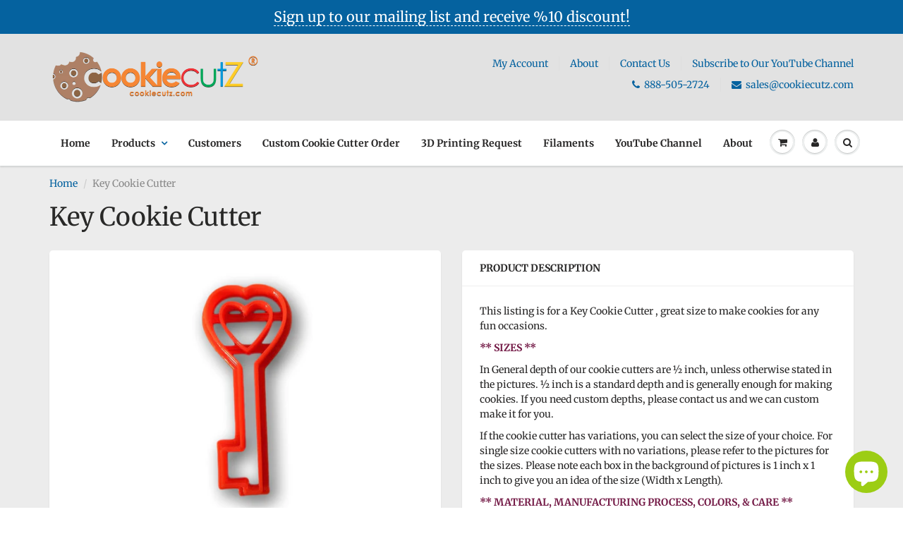

--- FILE ---
content_type: text/html; charset=utf-8
request_url: https://cookiecutz.com/en-ca/products/key-cookie-cutter
body_size: 29600
content:
<!doctype html>
<html lang="en" class="noIE">
  <head>

    <!-- Basic page needs ================================================== -->
    <meta charset="utf-8">
    <meta name="viewport" content="width=device-width, initial-scale=1, maximum-scale=1">

    <!-- Title and description ================================================== -->
    <title>
      Key Cookie Cutter &ndash; Arbi Design - CookieCutz
    </title>

    
    <meta name="description" content="This listing is for a Key Cookie Cutter , great size to make cookies for any fun occasions. ** SIZES ** In General depth of our cookie cutters are ½ inch, unless otherwise stated in the pictures. ½ inch is a standard depth and is generally enough for making cookies. If you need custom depths, please contact us and we c">
    

    <!-- Helpers ================================================== -->
     <meta property="og:url" content="https://cookiecutz.com/en-ca/products/key-cookie-cutter">
 <meta property="og:site_name" content="Arbi Design - CookieCutz">

  <meta property="og:type" content="product">
  <meta property="og:title" content="Key Cookie Cutter">
  
<meta property="og:image" content="http://cookiecutz.com/cdn/shop/products/il_fullxfull_778887555_5tj3_clipped_rev_1_1200x1200.jpeg?v=1563509461"><meta property="og:image" content="http://cookiecutz.com/cdn/shop/products/il_fullxfull.778887553_nec3_1200x1200.jpeg?v=1563509461"><meta property="og:image" content="http://cookiecutz.com/cdn/shop/products/il_fullxfull.778851196_gk02_1200x1200.jpeg?v=1563509461">
<meta property="og:image:secure_url" content="https://cookiecutz.com/cdn/shop/products/il_fullxfull_778887555_5tj3_clipped_rev_1_1200x1200.jpeg?v=1563509461"><meta property="og:image:secure_url" content="https://cookiecutz.com/cdn/shop/products/il_fullxfull.778887553_nec3_1200x1200.jpeg?v=1563509461"><meta property="og:image:secure_url" content="https://cookiecutz.com/cdn/shop/products/il_fullxfull.778851196_gk02_1200x1200.jpeg?v=1563509461">
  <meta property="og:price:amount" content="8.00">
  <meta property="og:price:currency" content="CAD">


	
  		<meta property="og:description" content="This listing is for a Key Cookie Cutter , great size to make cookies for any fun occasions. ** SIZES ** In General depth of our cookie cutters are ½ inch, unless otherwise stated in the pictures. ½ inch is a standard depth and is generally enough for making cookies. If you need custom depths, please contact us and we c">
	

 




  <meta name="twitter:site" content="@CookieCuttz">

<meta name="twitter:card" content="summary">

  <meta name="twitter:title" content="Key Cookie Cutter">
  <meta name="twitter:description" content="This listing is for a Key Cookie Cutter , great size to make cookies for any fun occasions. ** SIZES ** In General depth of our cookie cutters are ½ inch, unless otherwise stated in the pictures. ½ inch is a standard depth and is generally enough for making cookies. If you need custom depths, please contact us and we can custom make it for you. If the cookie cutter has variations, you can select the size of your choice. For single size cookie cutters with no variations, please refer to the pictures for the sizes. Please note each box in the background of pictures is 1 inch x 1 inch to give you an idea of the size (Width x Length). ** MATERIAL, MANUFACTURING PROCESS, COLORS, &amp;amp; CARE ** Cookie Cutters manufactured by CookieCutz are using PLA Plastic. PLA">
  <meta name="twitter:image" content="https://cookiecutz.com/cdn/shop/products/il_fullxfull_778887555_5tj3_clipped_rev_1_800x.jpeg?v=1563509461">
  <meta name="twitter:image:width" content="240">
  <meta name="twitter:image:height" content="240">

    <link rel="canonical" href="https://cookiecutz.com/en-ca/products/key-cookie-cutter">
    <meta name="viewport" content="width=device-width,initial-scale=1">
    <meta name="theme-color" content="#05629f">

    
    <link rel="shortcut icon" href="//cookiecutz.com/cdn/shop/t/18/assets/favicon.png?v=532" type="image/png" />
    
    <link href="//cookiecutz.com/cdn/shop/t/18/assets/apps.css?v=53721321100093528181758762862" rel="stylesheet" type="text/css" media="all" />
    <link href="//cookiecutz.com/cdn/shop/t/18/assets/styles.scss.css?v=48786280928915111961762300530" rel="stylesheet" type="text/css" media="all" />

    <link href="//cookiecutz.com/cdn/shop/t/18/assets/flexslider.css?v=109885752279588899351758762862" rel="stylesheet" type="text/css" media="all" />
    <link href="//cookiecutz.com/cdn/shop/t/18/assets/flexslider-product.css?v=53419622389492392981758762862" rel="stylesheet" type="text/css" media="all" />

    
    
    <!-- Header hook for plugins ================================================== -->
    <script>window.performance && window.performance.mark && window.performance.mark('shopify.content_for_header.start');</script><meta name="google-site-verification" content="jOIvtn9kH6m4WoMqZiibd51HdgsrWgx4kZapXhJTY2Y">
<meta name="facebook-domain-verification" content="mo7d5qf0o3w7gkt7dpgh0ktjh7sp0u">
<meta id="shopify-digital-wallet" name="shopify-digital-wallet" content="/8078257/digital_wallets/dialog">
<meta name="shopify-checkout-api-token" content="caf816bfd66503cea1ad892fdc156add">
<meta id="in-context-paypal-metadata" data-shop-id="8078257" data-venmo-supported="true" data-environment="production" data-locale="en_US" data-paypal-v4="true" data-currency="CAD">
<link rel="alternate" hreflang="x-default" href="https://cookiecutz.com/products/key-cookie-cutter">
<link rel="alternate" hreflang="en" href="https://cookiecutz.com/products/key-cookie-cutter">
<link rel="alternate" hreflang="en-CA" href="https://cookiecutz.com/en-ca/products/key-cookie-cutter">
<link rel="alternate" type="application/json+oembed" href="https://cookiecutz.com/en-ca/products/key-cookie-cutter.oembed">
<script async="async" src="/checkouts/internal/preloads.js?locale=en-CA"></script>
<link rel="preconnect" href="https://shop.app" crossorigin="anonymous">
<script async="async" src="https://shop.app/checkouts/internal/preloads.js?locale=en-CA&shop_id=8078257" crossorigin="anonymous"></script>
<script id="apple-pay-shop-capabilities" type="application/json">{"shopId":8078257,"countryCode":"US","currencyCode":"CAD","merchantCapabilities":["supports3DS"],"merchantId":"gid:\/\/shopify\/Shop\/8078257","merchantName":"Arbi Design - CookieCutz","requiredBillingContactFields":["postalAddress","email"],"requiredShippingContactFields":["postalAddress","email"],"shippingType":"shipping","supportedNetworks":["visa","masterCard","amex","discover","elo","jcb"],"total":{"type":"pending","label":"Arbi Design - CookieCutz","amount":"1.00"},"shopifyPaymentsEnabled":true,"supportsSubscriptions":true}</script>
<script id="shopify-features" type="application/json">{"accessToken":"caf816bfd66503cea1ad892fdc156add","betas":["rich-media-storefront-analytics"],"domain":"cookiecutz.com","predictiveSearch":true,"shopId":8078257,"locale":"en"}</script>
<script>var Shopify = Shopify || {};
Shopify.shop = "arbi-design.myshopify.com";
Shopify.locale = "en";
Shopify.currency = {"active":"CAD","rate":"1.40375515"};
Shopify.country = "CA";
Shopify.theme = {"name":"ShowTime with Installments message","id":120787599443,"schema_name":"ShowTime","schema_version":"6.3.3","theme_store_id":687,"role":"main"};
Shopify.theme.handle = "null";
Shopify.theme.style = {"id":null,"handle":null};
Shopify.cdnHost = "cookiecutz.com/cdn";
Shopify.routes = Shopify.routes || {};
Shopify.routes.root = "/en-ca/";</script>
<script type="module">!function(o){(o.Shopify=o.Shopify||{}).modules=!0}(window);</script>
<script>!function(o){function n(){var o=[];function n(){o.push(Array.prototype.slice.apply(arguments))}return n.q=o,n}var t=o.Shopify=o.Shopify||{};t.loadFeatures=n(),t.autoloadFeatures=n()}(window);</script>
<script>
  window.ShopifyPay = window.ShopifyPay || {};
  window.ShopifyPay.apiHost = "shop.app\/pay";
  window.ShopifyPay.redirectState = null;
</script>
<script id="shop-js-analytics" type="application/json">{"pageType":"product"}</script>
<script defer="defer" async type="module" src="//cookiecutz.com/cdn/shopifycloud/shop-js/modules/v2/client.init-shop-cart-sync_BdyHc3Nr.en.esm.js"></script>
<script defer="defer" async type="module" src="//cookiecutz.com/cdn/shopifycloud/shop-js/modules/v2/chunk.common_Daul8nwZ.esm.js"></script>
<script type="module">
  await import("//cookiecutz.com/cdn/shopifycloud/shop-js/modules/v2/client.init-shop-cart-sync_BdyHc3Nr.en.esm.js");
await import("//cookiecutz.com/cdn/shopifycloud/shop-js/modules/v2/chunk.common_Daul8nwZ.esm.js");

  window.Shopify.SignInWithShop?.initShopCartSync?.({"fedCMEnabled":true,"windoidEnabled":true});

</script>
<script>
  window.Shopify = window.Shopify || {};
  if (!window.Shopify.featureAssets) window.Shopify.featureAssets = {};
  window.Shopify.featureAssets['shop-js'] = {"shop-cart-sync":["modules/v2/client.shop-cart-sync_QYOiDySF.en.esm.js","modules/v2/chunk.common_Daul8nwZ.esm.js"],"init-fed-cm":["modules/v2/client.init-fed-cm_DchLp9rc.en.esm.js","modules/v2/chunk.common_Daul8nwZ.esm.js"],"shop-button":["modules/v2/client.shop-button_OV7bAJc5.en.esm.js","modules/v2/chunk.common_Daul8nwZ.esm.js"],"init-windoid":["modules/v2/client.init-windoid_DwxFKQ8e.en.esm.js","modules/v2/chunk.common_Daul8nwZ.esm.js"],"shop-cash-offers":["modules/v2/client.shop-cash-offers_DWtL6Bq3.en.esm.js","modules/v2/chunk.common_Daul8nwZ.esm.js","modules/v2/chunk.modal_CQq8HTM6.esm.js"],"shop-toast-manager":["modules/v2/client.shop-toast-manager_CX9r1SjA.en.esm.js","modules/v2/chunk.common_Daul8nwZ.esm.js"],"init-shop-email-lookup-coordinator":["modules/v2/client.init-shop-email-lookup-coordinator_UhKnw74l.en.esm.js","modules/v2/chunk.common_Daul8nwZ.esm.js"],"pay-button":["modules/v2/client.pay-button_DzxNnLDY.en.esm.js","modules/v2/chunk.common_Daul8nwZ.esm.js"],"avatar":["modules/v2/client.avatar_BTnouDA3.en.esm.js"],"init-shop-cart-sync":["modules/v2/client.init-shop-cart-sync_BdyHc3Nr.en.esm.js","modules/v2/chunk.common_Daul8nwZ.esm.js"],"shop-login-button":["modules/v2/client.shop-login-button_D8B466_1.en.esm.js","modules/v2/chunk.common_Daul8nwZ.esm.js","modules/v2/chunk.modal_CQq8HTM6.esm.js"],"init-customer-accounts-sign-up":["modules/v2/client.init-customer-accounts-sign-up_C8fpPm4i.en.esm.js","modules/v2/client.shop-login-button_D8B466_1.en.esm.js","modules/v2/chunk.common_Daul8nwZ.esm.js","modules/v2/chunk.modal_CQq8HTM6.esm.js"],"init-shop-for-new-customer-accounts":["modules/v2/client.init-shop-for-new-customer-accounts_CVTO0Ztu.en.esm.js","modules/v2/client.shop-login-button_D8B466_1.en.esm.js","modules/v2/chunk.common_Daul8nwZ.esm.js","modules/v2/chunk.modal_CQq8HTM6.esm.js"],"init-customer-accounts":["modules/v2/client.init-customer-accounts_dRgKMfrE.en.esm.js","modules/v2/client.shop-login-button_D8B466_1.en.esm.js","modules/v2/chunk.common_Daul8nwZ.esm.js","modules/v2/chunk.modal_CQq8HTM6.esm.js"],"shop-follow-button":["modules/v2/client.shop-follow-button_CkZpjEct.en.esm.js","modules/v2/chunk.common_Daul8nwZ.esm.js","modules/v2/chunk.modal_CQq8HTM6.esm.js"],"lead-capture":["modules/v2/client.lead-capture_BntHBhfp.en.esm.js","modules/v2/chunk.common_Daul8nwZ.esm.js","modules/v2/chunk.modal_CQq8HTM6.esm.js"],"checkout-modal":["modules/v2/client.checkout-modal_CfxcYbTm.en.esm.js","modules/v2/chunk.common_Daul8nwZ.esm.js","modules/v2/chunk.modal_CQq8HTM6.esm.js"],"shop-login":["modules/v2/client.shop-login_Da4GZ2H6.en.esm.js","modules/v2/chunk.common_Daul8nwZ.esm.js","modules/v2/chunk.modal_CQq8HTM6.esm.js"],"payment-terms":["modules/v2/client.payment-terms_MV4M3zvL.en.esm.js","modules/v2/chunk.common_Daul8nwZ.esm.js","modules/v2/chunk.modal_CQq8HTM6.esm.js"]};
</script>
<script>(function() {
  var isLoaded = false;
  function asyncLoad() {
    if (isLoaded) return;
    isLoaded = true;
    var urls = ["https:\/\/shopify.covet.pics\/covet-pics-widget-inject.js?shop=arbi-design.myshopify.com","https:\/\/shopify-simplemaps.s3.amazonaws.com\/shared\/load_simplemaps.js?shop=arbi-design.myshopify.com","\/\/cdn.shopify.com\/proxy\/aca9d140504216e8e7f25187d4952c2dce68af8266f10349ed54e4550e03391a\/bingshoppingtool-t2app-prod.trafficmanager.net\/uet\/tracking_script?shop=arbi-design.myshopify.com\u0026sp-cache-control=cHVibGljLCBtYXgtYWdlPTkwMA"];
    for (var i = 0; i < urls.length; i++) {
      var s = document.createElement('script');
      s.type = 'text/javascript';
      s.async = true;
      s.src = urls[i];
      var x = document.getElementsByTagName('script')[0];
      x.parentNode.insertBefore(s, x);
    }
  };
  if(window.attachEvent) {
    window.attachEvent('onload', asyncLoad);
  } else {
    window.addEventListener('load', asyncLoad, false);
  }
})();</script>
<script id="__st">var __st={"a":8078257,"offset":-28800,"reqid":"045471d7-ef76-40ef-af9d-21163b7393c7-1769029592","pageurl":"cookiecutz.com\/en-ca\/products\/key-cookie-cutter","u":"086c6f150c60","p":"product","rtyp":"product","rid":1893861377};</script>
<script>window.ShopifyPaypalV4VisibilityTracking = true;</script>
<script id="captcha-bootstrap">!function(){'use strict';const t='contact',e='account',n='new_comment',o=[[t,t],['blogs',n],['comments',n],[t,'customer']],c=[[e,'customer_login'],[e,'guest_login'],[e,'recover_customer_password'],[e,'create_customer']],r=t=>t.map((([t,e])=>`form[action*='/${t}']:not([data-nocaptcha='true']) input[name='form_type'][value='${e}']`)).join(','),a=t=>()=>t?[...document.querySelectorAll(t)].map((t=>t.form)):[];function s(){const t=[...o],e=r(t);return a(e)}const i='password',u='form_key',d=['recaptcha-v3-token','g-recaptcha-response','h-captcha-response',i],f=()=>{try{return window.sessionStorage}catch{return}},m='__shopify_v',_=t=>t.elements[u];function p(t,e,n=!1){try{const o=window.sessionStorage,c=JSON.parse(o.getItem(e)),{data:r}=function(t){const{data:e,action:n}=t;return t[m]||n?{data:e,action:n}:{data:t,action:n}}(c);for(const[e,n]of Object.entries(r))t.elements[e]&&(t.elements[e].value=n);n&&o.removeItem(e)}catch(o){console.error('form repopulation failed',{error:o})}}const l='form_type',E='cptcha';function T(t){t.dataset[E]=!0}const w=window,h=w.document,L='Shopify',v='ce_forms',y='captcha';let A=!1;((t,e)=>{const n=(g='f06e6c50-85a8-45c8-87d0-21a2b65856fe',I='https://cdn.shopify.com/shopifycloud/storefront-forms-hcaptcha/ce_storefront_forms_captcha_hcaptcha.v1.5.2.iife.js',D={infoText:'Protected by hCaptcha',privacyText:'Privacy',termsText:'Terms'},(t,e,n)=>{const o=w[L][v],c=o.bindForm;if(c)return c(t,g,e,D).then(n);var r;o.q.push([[t,g,e,D],n]),r=I,A||(h.body.append(Object.assign(h.createElement('script'),{id:'captcha-provider',async:!0,src:r})),A=!0)});var g,I,D;w[L]=w[L]||{},w[L][v]=w[L][v]||{},w[L][v].q=[],w[L][y]=w[L][y]||{},w[L][y].protect=function(t,e){n(t,void 0,e),T(t)},Object.freeze(w[L][y]),function(t,e,n,w,h,L){const[v,y,A,g]=function(t,e,n){const i=e?o:[],u=t?c:[],d=[...i,...u],f=r(d),m=r(i),_=r(d.filter((([t,e])=>n.includes(e))));return[a(f),a(m),a(_),s()]}(w,h,L),I=t=>{const e=t.target;return e instanceof HTMLFormElement?e:e&&e.form},D=t=>v().includes(t);t.addEventListener('submit',(t=>{const e=I(t);if(!e)return;const n=D(e)&&!e.dataset.hcaptchaBound&&!e.dataset.recaptchaBound,o=_(e),c=g().includes(e)&&(!o||!o.value);(n||c)&&t.preventDefault(),c&&!n&&(function(t){try{if(!f())return;!function(t){const e=f();if(!e)return;const n=_(t);if(!n)return;const o=n.value;o&&e.removeItem(o)}(t);const e=Array.from(Array(32),(()=>Math.random().toString(36)[2])).join('');!function(t,e){_(t)||t.append(Object.assign(document.createElement('input'),{type:'hidden',name:u})),t.elements[u].value=e}(t,e),function(t,e){const n=f();if(!n)return;const o=[...t.querySelectorAll(`input[type='${i}']`)].map((({name:t})=>t)),c=[...d,...o],r={};for(const[a,s]of new FormData(t).entries())c.includes(a)||(r[a]=s);n.setItem(e,JSON.stringify({[m]:1,action:t.action,data:r}))}(t,e)}catch(e){console.error('failed to persist form',e)}}(e),e.submit())}));const S=(t,e)=>{t&&!t.dataset[E]&&(n(t,e.some((e=>e===t))),T(t))};for(const o of['focusin','change'])t.addEventListener(o,(t=>{const e=I(t);D(e)&&S(e,y())}));const B=e.get('form_key'),M=e.get(l),P=B&&M;t.addEventListener('DOMContentLoaded',(()=>{const t=y();if(P)for(const e of t)e.elements[l].value===M&&p(e,B);[...new Set([...A(),...v().filter((t=>'true'===t.dataset.shopifyCaptcha))])].forEach((e=>S(e,t)))}))}(h,new URLSearchParams(w.location.search),n,t,e,['guest_login'])})(!0,!0)}();</script>
<script integrity="sha256-4kQ18oKyAcykRKYeNunJcIwy7WH5gtpwJnB7kiuLZ1E=" data-source-attribution="shopify.loadfeatures" defer="defer" src="//cookiecutz.com/cdn/shopifycloud/storefront/assets/storefront/load_feature-a0a9edcb.js" crossorigin="anonymous"></script>
<script crossorigin="anonymous" defer="defer" src="//cookiecutz.com/cdn/shopifycloud/storefront/assets/shopify_pay/storefront-65b4c6d7.js?v=20250812"></script>
<script data-source-attribution="shopify.dynamic_checkout.dynamic.init">var Shopify=Shopify||{};Shopify.PaymentButton=Shopify.PaymentButton||{isStorefrontPortableWallets:!0,init:function(){window.Shopify.PaymentButton.init=function(){};var t=document.createElement("script");t.src="https://cookiecutz.com/cdn/shopifycloud/portable-wallets/latest/portable-wallets.en.js",t.type="module",document.head.appendChild(t)}};
</script>
<script data-source-attribution="shopify.dynamic_checkout.buyer_consent">
  function portableWalletsHideBuyerConsent(e){var t=document.getElementById("shopify-buyer-consent"),n=document.getElementById("shopify-subscription-policy-button");t&&n&&(t.classList.add("hidden"),t.setAttribute("aria-hidden","true"),n.removeEventListener("click",e))}function portableWalletsShowBuyerConsent(e){var t=document.getElementById("shopify-buyer-consent"),n=document.getElementById("shopify-subscription-policy-button");t&&n&&(t.classList.remove("hidden"),t.removeAttribute("aria-hidden"),n.addEventListener("click",e))}window.Shopify?.PaymentButton&&(window.Shopify.PaymentButton.hideBuyerConsent=portableWalletsHideBuyerConsent,window.Shopify.PaymentButton.showBuyerConsent=portableWalletsShowBuyerConsent);
</script>
<script>
  function portableWalletsCleanup(e){e&&e.src&&console.error("Failed to load portable wallets script "+e.src);var t=document.querySelectorAll("shopify-accelerated-checkout .shopify-payment-button__skeleton, shopify-accelerated-checkout-cart .wallet-cart-button__skeleton"),e=document.getElementById("shopify-buyer-consent");for(let e=0;e<t.length;e++)t[e].remove();e&&e.remove()}function portableWalletsNotLoadedAsModule(e){e instanceof ErrorEvent&&"string"==typeof e.message&&e.message.includes("import.meta")&&"string"==typeof e.filename&&e.filename.includes("portable-wallets")&&(window.removeEventListener("error",portableWalletsNotLoadedAsModule),window.Shopify.PaymentButton.failedToLoad=e,"loading"===document.readyState?document.addEventListener("DOMContentLoaded",window.Shopify.PaymentButton.init):window.Shopify.PaymentButton.init())}window.addEventListener("error",portableWalletsNotLoadedAsModule);
</script>

<script type="module" src="https://cookiecutz.com/cdn/shopifycloud/portable-wallets/latest/portable-wallets.en.js" onError="portableWalletsCleanup(this)" crossorigin="anonymous"></script>
<script nomodule>
  document.addEventListener("DOMContentLoaded", portableWalletsCleanup);
</script>

<link id="shopify-accelerated-checkout-styles" rel="stylesheet" media="screen" href="https://cookiecutz.com/cdn/shopifycloud/portable-wallets/latest/accelerated-checkout-backwards-compat.css" crossorigin="anonymous">
<style id="shopify-accelerated-checkout-cart">
        #shopify-buyer-consent {
  margin-top: 1em;
  display: inline-block;
  width: 100%;
}

#shopify-buyer-consent.hidden {
  display: none;
}

#shopify-subscription-policy-button {
  background: none;
  border: none;
  padding: 0;
  text-decoration: underline;
  font-size: inherit;
  cursor: pointer;
}

#shopify-subscription-policy-button::before {
  box-shadow: none;
}

      </style>

<script>window.performance && window.performance.mark && window.performance.mark('shopify.content_for_header.end');</script><script id="shop-promise-product" type="application/json">
  {
    "productId": "1893861377",
    "variantId": "5883399809"
  }
</script>
<script id="shop-promise-features" type="application/json">
  {
    "supportedPromiseBrands": ["buy_with_prime"],
    "f_b9ba94d16a7d18ccd91d68be01e37df6": false,
    "f_85e460659f2e1fdd04f763b1587427a4": false
  }
</script>
<script fetchpriority="high" defer="defer" src="https://cookiecutz.com/cdn/shopifycloud/shop-promise-pdp/prod/shop_promise_pdp.js?v=1" data-source-attribution="shopify.shop-promise-pdp" crossorigin="anonymous"></script>
<link rel="preload" href="https://static-na.payments-amazon.com/checkout.js" as="script">


    <!--[if lt IE 9]>
    <script src="//html5shiv.googlecode.com/svn/trunk/html5.js" type="text/javascript"></script>
    <![endif]-->

    

    <script src="//cookiecutz.com/cdn/shop/t/18/assets/jquery.js?v=105778841822381192391637608945" type="text/javascript"></script>
    
    <script src="//cookiecutz.com/cdn/shop/t/18/assets/lazysizes.js?v=68441465964607740661637608947" async="async"></script>
    
    
    <!-- Theme Global App JS ================================================== -->
    <script>
      window.themeInfo = {name: "ShowTime"}
      var app = app || {
        data:{
          template:"product",
          money_format: "${{amount}}"
        }
      }
  
    </script>
    <noscript>
  <style>
    .article_img_block > figure > img:nth-child(2), 
    .catalog_c .collection-box > img:nth-child(2),
    .gallery_container  .box > figure > img:nth-child(2),
    .image_with_text_container .box > figure > img:nth-child(2),
    .collection-list-row .box_1 > a > img:nth-child(2),
    .featured-products .product-image > a > img:nth-child(2){
      display: none !important
    }
  </style>
</noscript>

  <!-- BEGIN app block: shopify://apps/securify/blocks/browser-blocker/e3ed2576-9111-486f-86eb-a36b6bee4e94 -->

<script>
  // Pass shop domain to the React app via global variable
  window.SECURIFY_SHOP_DOMAIN = "cookiecutz.com";
  window.SECURIFY_CUSTOMER_ID = null;
</script>

<script src="https://cdn.shopify.com/extensions/019be0fd-c1c8-70ea-a802-8b383b1fe6d5/securify-71/assets/visitor-blocker-v2.iife.js" async fetchpriority="high"></script>
<!-- END app block --><script src="https://cdn.shopify.com/extensions/e8878072-2f6b-4e89-8082-94b04320908d/inbox-1254/assets/inbox-chat-loader.js" type="text/javascript" defer="defer"></script>
<link href="https://monorail-edge.shopifysvc.com" rel="dns-prefetch">
<script>(function(){if ("sendBeacon" in navigator && "performance" in window) {try {var session_token_from_headers = performance.getEntriesByType('navigation')[0].serverTiming.find(x => x.name == '_s').description;} catch {var session_token_from_headers = undefined;}var session_cookie_matches = document.cookie.match(/_shopify_s=([^;]*)/);var session_token_from_cookie = session_cookie_matches && session_cookie_matches.length === 2 ? session_cookie_matches[1] : "";var session_token = session_token_from_headers || session_token_from_cookie || "";function handle_abandonment_event(e) {var entries = performance.getEntries().filter(function(entry) {return /monorail-edge.shopifysvc.com/.test(entry.name);});if (!window.abandonment_tracked && entries.length === 0) {window.abandonment_tracked = true;var currentMs = Date.now();var navigation_start = performance.timing.navigationStart;var payload = {shop_id: 8078257,url: window.location.href,navigation_start,duration: currentMs - navigation_start,session_token,page_type: "product"};window.navigator.sendBeacon("https://monorail-edge.shopifysvc.com/v1/produce", JSON.stringify({schema_id: "online_store_buyer_site_abandonment/1.1",payload: payload,metadata: {event_created_at_ms: currentMs,event_sent_at_ms: currentMs}}));}}window.addEventListener('pagehide', handle_abandonment_event);}}());</script>
<script id="web-pixels-manager-setup">(function e(e,d,r,n,o){if(void 0===o&&(o={}),!Boolean(null===(a=null===(i=window.Shopify)||void 0===i?void 0:i.analytics)||void 0===a?void 0:a.replayQueue)){var i,a;window.Shopify=window.Shopify||{};var t=window.Shopify;t.analytics=t.analytics||{};var s=t.analytics;s.replayQueue=[],s.publish=function(e,d,r){return s.replayQueue.push([e,d,r]),!0};try{self.performance.mark("wpm:start")}catch(e){}var l=function(){var e={modern:/Edge?\/(1{2}[4-9]|1[2-9]\d|[2-9]\d{2}|\d{4,})\.\d+(\.\d+|)|Firefox\/(1{2}[4-9]|1[2-9]\d|[2-9]\d{2}|\d{4,})\.\d+(\.\d+|)|Chrom(ium|e)\/(9{2}|\d{3,})\.\d+(\.\d+|)|(Maci|X1{2}).+ Version\/(15\.\d+|(1[6-9]|[2-9]\d|\d{3,})\.\d+)([,.]\d+|)( \(\w+\)|)( Mobile\/\w+|) Safari\/|Chrome.+OPR\/(9{2}|\d{3,})\.\d+\.\d+|(CPU[ +]OS|iPhone[ +]OS|CPU[ +]iPhone|CPU IPhone OS|CPU iPad OS)[ +]+(15[._]\d+|(1[6-9]|[2-9]\d|\d{3,})[._]\d+)([._]\d+|)|Android:?[ /-](13[3-9]|1[4-9]\d|[2-9]\d{2}|\d{4,})(\.\d+|)(\.\d+|)|Android.+Firefox\/(13[5-9]|1[4-9]\d|[2-9]\d{2}|\d{4,})\.\d+(\.\d+|)|Android.+Chrom(ium|e)\/(13[3-9]|1[4-9]\d|[2-9]\d{2}|\d{4,})\.\d+(\.\d+|)|SamsungBrowser\/([2-9]\d|\d{3,})\.\d+/,legacy:/Edge?\/(1[6-9]|[2-9]\d|\d{3,})\.\d+(\.\d+|)|Firefox\/(5[4-9]|[6-9]\d|\d{3,})\.\d+(\.\d+|)|Chrom(ium|e)\/(5[1-9]|[6-9]\d|\d{3,})\.\d+(\.\d+|)([\d.]+$|.*Safari\/(?![\d.]+ Edge\/[\d.]+$))|(Maci|X1{2}).+ Version\/(10\.\d+|(1[1-9]|[2-9]\d|\d{3,})\.\d+)([,.]\d+|)( \(\w+\)|)( Mobile\/\w+|) Safari\/|Chrome.+OPR\/(3[89]|[4-9]\d|\d{3,})\.\d+\.\d+|(CPU[ +]OS|iPhone[ +]OS|CPU[ +]iPhone|CPU IPhone OS|CPU iPad OS)[ +]+(10[._]\d+|(1[1-9]|[2-9]\d|\d{3,})[._]\d+)([._]\d+|)|Android:?[ /-](13[3-9]|1[4-9]\d|[2-9]\d{2}|\d{4,})(\.\d+|)(\.\d+|)|Mobile Safari.+OPR\/([89]\d|\d{3,})\.\d+\.\d+|Android.+Firefox\/(13[5-9]|1[4-9]\d|[2-9]\d{2}|\d{4,})\.\d+(\.\d+|)|Android.+Chrom(ium|e)\/(13[3-9]|1[4-9]\d|[2-9]\d{2}|\d{4,})\.\d+(\.\d+|)|Android.+(UC? ?Browser|UCWEB|U3)[ /]?(15\.([5-9]|\d{2,})|(1[6-9]|[2-9]\d|\d{3,})\.\d+)\.\d+|SamsungBrowser\/(5\.\d+|([6-9]|\d{2,})\.\d+)|Android.+MQ{2}Browser\/(14(\.(9|\d{2,})|)|(1[5-9]|[2-9]\d|\d{3,})(\.\d+|))(\.\d+|)|K[Aa][Ii]OS\/(3\.\d+|([4-9]|\d{2,})\.\d+)(\.\d+|)/},d=e.modern,r=e.legacy,n=navigator.userAgent;return n.match(d)?"modern":n.match(r)?"legacy":"unknown"}(),u="modern"===l?"modern":"legacy",c=(null!=n?n:{modern:"",legacy:""})[u],f=function(e){return[e.baseUrl,"/wpm","/b",e.hashVersion,"modern"===e.buildTarget?"m":"l",".js"].join("")}({baseUrl:d,hashVersion:r,buildTarget:u}),m=function(e){var d=e.version,r=e.bundleTarget,n=e.surface,o=e.pageUrl,i=e.monorailEndpoint;return{emit:function(e){var a=e.status,t=e.errorMsg,s=(new Date).getTime(),l=JSON.stringify({metadata:{event_sent_at_ms:s},events:[{schema_id:"web_pixels_manager_load/3.1",payload:{version:d,bundle_target:r,page_url:o,status:a,surface:n,error_msg:t},metadata:{event_created_at_ms:s}}]});if(!i)return console&&console.warn&&console.warn("[Web Pixels Manager] No Monorail endpoint provided, skipping logging."),!1;try{return self.navigator.sendBeacon.bind(self.navigator)(i,l)}catch(e){}var u=new XMLHttpRequest;try{return u.open("POST",i,!0),u.setRequestHeader("Content-Type","text/plain"),u.send(l),!0}catch(e){return console&&console.warn&&console.warn("[Web Pixels Manager] Got an unhandled error while logging to Monorail."),!1}}}}({version:r,bundleTarget:l,surface:e.surface,pageUrl:self.location.href,monorailEndpoint:e.monorailEndpoint});try{o.browserTarget=l,function(e){var d=e.src,r=e.async,n=void 0===r||r,o=e.onload,i=e.onerror,a=e.sri,t=e.scriptDataAttributes,s=void 0===t?{}:t,l=document.createElement("script"),u=document.querySelector("head"),c=document.querySelector("body");if(l.async=n,l.src=d,a&&(l.integrity=a,l.crossOrigin="anonymous"),s)for(var f in s)if(Object.prototype.hasOwnProperty.call(s,f))try{l.dataset[f]=s[f]}catch(e){}if(o&&l.addEventListener("load",o),i&&l.addEventListener("error",i),u)u.appendChild(l);else{if(!c)throw new Error("Did not find a head or body element to append the script");c.appendChild(l)}}({src:f,async:!0,onload:function(){if(!function(){var e,d;return Boolean(null===(d=null===(e=window.Shopify)||void 0===e?void 0:e.analytics)||void 0===d?void 0:d.initialized)}()){var d=window.webPixelsManager.init(e)||void 0;if(d){var r=window.Shopify.analytics;r.replayQueue.forEach((function(e){var r=e[0],n=e[1],o=e[2];d.publishCustomEvent(r,n,o)})),r.replayQueue=[],r.publish=d.publishCustomEvent,r.visitor=d.visitor,r.initialized=!0}}},onerror:function(){return m.emit({status:"failed",errorMsg:"".concat(f," has failed to load")})},sri:function(e){var d=/^sha384-[A-Za-z0-9+/=]+$/;return"string"==typeof e&&d.test(e)}(c)?c:"",scriptDataAttributes:o}),m.emit({status:"loading"})}catch(e){m.emit({status:"failed",errorMsg:(null==e?void 0:e.message)||"Unknown error"})}}})({shopId: 8078257,storefrontBaseUrl: "https://cookiecutz.com",extensionsBaseUrl: "https://extensions.shopifycdn.com/cdn/shopifycloud/web-pixels-manager",monorailEndpoint: "https://monorail-edge.shopifysvc.com/unstable/produce_batch",surface: "storefront-renderer",enabledBetaFlags: ["2dca8a86"],webPixelsConfigList: [{"id":"1425506387","configuration":"{\"ti\":\"56380651\",\"endpoint\":\"https:\/\/bat.bing.com\/action\/0\"}","eventPayloadVersion":"v1","runtimeContext":"STRICT","scriptVersion":"5ee93563fe31b11d2d65e2f09a5229dc","type":"APP","apiClientId":2997493,"privacyPurposes":["ANALYTICS","MARKETING","SALE_OF_DATA"],"dataSharingAdjustments":{"protectedCustomerApprovalScopes":["read_customer_personal_data"]}},{"id":"1025441875","configuration":"{\"clickstreamId\":\"3bf62f53-66bc-4ea0-ac49-378a2a74a65b\"}","eventPayloadVersion":"v1","runtimeContext":"STRICT","scriptVersion":"63feaf60c604f4b86b05e9ada0513bae","type":"APP","apiClientId":44186959873,"privacyPurposes":["ANALYTICS","MARKETING","SALE_OF_DATA"],"dataSharingAdjustments":{"protectedCustomerApprovalScopes":["read_customer_address","read_customer_email","read_customer_name","read_customer_personal_data","read_customer_phone"]}},{"id":"577896531","configuration":"{\"pixelCode\":\"CUJTADBC77U0K1FAMPD0\"}","eventPayloadVersion":"v1","runtimeContext":"STRICT","scriptVersion":"22e92c2ad45662f435e4801458fb78cc","type":"APP","apiClientId":4383523,"privacyPurposes":["ANALYTICS","MARKETING","SALE_OF_DATA"],"dataSharingAdjustments":{"protectedCustomerApprovalScopes":["read_customer_address","read_customer_email","read_customer_name","read_customer_personal_data","read_customer_phone"]}},{"id":"361037907","configuration":"{\"config\":\"{\\\"pixel_id\\\":\\\"AW-1060649462\\\",\\\"target_country\\\":\\\"US\\\",\\\"gtag_events\\\":[{\\\"type\\\":\\\"search\\\",\\\"action_label\\\":\\\"AW-1060649462\\\/MxdfCLS-5ZMBEPbz4PkD\\\"},{\\\"type\\\":\\\"begin_checkout\\\",\\\"action_label\\\":\\\"AW-1060649462\\\/F5N4CLG-5ZMBEPbz4PkD\\\"},{\\\"type\\\":\\\"view_item\\\",\\\"action_label\\\":[\\\"AW-1060649462\\\/1yLoCKu-5ZMBEPbz4PkD\\\",\\\"MC-2G75T1Y860\\\"]},{\\\"type\\\":\\\"purchase\\\",\\\"action_label\\\":[\\\"AW-1060649462\\\/mzAHCKi-5ZMBEPbz4PkD\\\",\\\"MC-2G75T1Y860\\\"]},{\\\"type\\\":\\\"page_view\\\",\\\"action_label\\\":[\\\"AW-1060649462\\\/JrmjCKW-5ZMBEPbz4PkD\\\",\\\"MC-2G75T1Y860\\\"]},{\\\"type\\\":\\\"add_payment_info\\\",\\\"action_label\\\":\\\"AW-1060649462\\\/IrYaCLe-5ZMBEPbz4PkD\\\"},{\\\"type\\\":\\\"add_to_cart\\\",\\\"action_label\\\":\\\"AW-1060649462\\\/ZUL8CK6-5ZMBEPbz4PkD\\\"}],\\\"enable_monitoring_mode\\\":false}\"}","eventPayloadVersion":"v1","runtimeContext":"OPEN","scriptVersion":"b2a88bafab3e21179ed38636efcd8a93","type":"APP","apiClientId":1780363,"privacyPurposes":[],"dataSharingAdjustments":{"protectedCustomerApprovalScopes":["read_customer_address","read_customer_email","read_customer_name","read_customer_personal_data","read_customer_phone"]}},{"id":"93356115","eventPayloadVersion":"v1","runtimeContext":"LAX","scriptVersion":"1","type":"CUSTOM","privacyPurposes":["ANALYTICS"],"name":"Google Analytics tag (migrated)"},{"id":"shopify-app-pixel","configuration":"{}","eventPayloadVersion":"v1","runtimeContext":"STRICT","scriptVersion":"0450","apiClientId":"shopify-pixel","type":"APP","privacyPurposes":["ANALYTICS","MARKETING"]},{"id":"shopify-custom-pixel","eventPayloadVersion":"v1","runtimeContext":"LAX","scriptVersion":"0450","apiClientId":"shopify-pixel","type":"CUSTOM","privacyPurposes":["ANALYTICS","MARKETING"]}],isMerchantRequest: false,initData: {"shop":{"name":"Arbi Design - CookieCutz","paymentSettings":{"currencyCode":"USD"},"myshopifyDomain":"arbi-design.myshopify.com","countryCode":"US","storefrontUrl":"https:\/\/cookiecutz.com\/en-ca"},"customer":null,"cart":null,"checkout":null,"productVariants":[{"price":{"amount":8.0,"currencyCode":"CAD"},"product":{"title":"Key Cookie Cutter","vendor":"Arbi Design","id":"1893861377","untranslatedTitle":"Key Cookie Cutter","url":"\/en-ca\/products\/key-cookie-cutter","type":""},"id":"5883399809","image":{"src":"\/\/cookiecutz.com\/cdn\/shop\/products\/il_fullxfull_778887555_5tj3_clipped_rev_1.jpeg?v=1563509461"},"sku":"","title":"Default Title","untranslatedTitle":"Default Title"}],"purchasingCompany":null},},"https://cookiecutz.com/cdn","fcfee988w5aeb613cpc8e4bc33m6693e112",{"modern":"","legacy":""},{"shopId":"8078257","storefrontBaseUrl":"https:\/\/cookiecutz.com","extensionBaseUrl":"https:\/\/extensions.shopifycdn.com\/cdn\/shopifycloud\/web-pixels-manager","surface":"storefront-renderer","enabledBetaFlags":"[\"2dca8a86\"]","isMerchantRequest":"false","hashVersion":"fcfee988w5aeb613cpc8e4bc33m6693e112","publish":"custom","events":"[[\"page_viewed\",{}],[\"product_viewed\",{\"productVariant\":{\"price\":{\"amount\":8.0,\"currencyCode\":\"CAD\"},\"product\":{\"title\":\"Key Cookie Cutter\",\"vendor\":\"Arbi Design\",\"id\":\"1893861377\",\"untranslatedTitle\":\"Key Cookie Cutter\",\"url\":\"\/en-ca\/products\/key-cookie-cutter\",\"type\":\"\"},\"id\":\"5883399809\",\"image\":{\"src\":\"\/\/cookiecutz.com\/cdn\/shop\/products\/il_fullxfull_778887555_5tj3_clipped_rev_1.jpeg?v=1563509461\"},\"sku\":\"\",\"title\":\"Default Title\",\"untranslatedTitle\":\"Default Title\"}}]]"});</script><script>
  window.ShopifyAnalytics = window.ShopifyAnalytics || {};
  window.ShopifyAnalytics.meta = window.ShopifyAnalytics.meta || {};
  window.ShopifyAnalytics.meta.currency = 'CAD';
  var meta = {"product":{"id":1893861377,"gid":"gid:\/\/shopify\/Product\/1893861377","vendor":"Arbi Design","type":"","handle":"key-cookie-cutter","variants":[{"id":5883399809,"price":800,"name":"Key Cookie Cutter","public_title":null,"sku":""}],"remote":false},"page":{"pageType":"product","resourceType":"product","resourceId":1893861377,"requestId":"045471d7-ef76-40ef-af9d-21163b7393c7-1769029592"}};
  for (var attr in meta) {
    window.ShopifyAnalytics.meta[attr] = meta[attr];
  }
</script>
<script class="analytics">
  (function () {
    var customDocumentWrite = function(content) {
      var jquery = null;

      if (window.jQuery) {
        jquery = window.jQuery;
      } else if (window.Checkout && window.Checkout.$) {
        jquery = window.Checkout.$;
      }

      if (jquery) {
        jquery('body').append(content);
      }
    };

    var hasLoggedConversion = function(token) {
      if (token) {
        return document.cookie.indexOf('loggedConversion=' + token) !== -1;
      }
      return false;
    }

    var setCookieIfConversion = function(token) {
      if (token) {
        var twoMonthsFromNow = new Date(Date.now());
        twoMonthsFromNow.setMonth(twoMonthsFromNow.getMonth() + 2);

        document.cookie = 'loggedConversion=' + token + '; expires=' + twoMonthsFromNow;
      }
    }

    var trekkie = window.ShopifyAnalytics.lib = window.trekkie = window.trekkie || [];
    if (trekkie.integrations) {
      return;
    }
    trekkie.methods = [
      'identify',
      'page',
      'ready',
      'track',
      'trackForm',
      'trackLink'
    ];
    trekkie.factory = function(method) {
      return function() {
        var args = Array.prototype.slice.call(arguments);
        args.unshift(method);
        trekkie.push(args);
        return trekkie;
      };
    };
    for (var i = 0; i < trekkie.methods.length; i++) {
      var key = trekkie.methods[i];
      trekkie[key] = trekkie.factory(key);
    }
    trekkie.load = function(config) {
      trekkie.config = config || {};
      trekkie.config.initialDocumentCookie = document.cookie;
      var first = document.getElementsByTagName('script')[0];
      var script = document.createElement('script');
      script.type = 'text/javascript';
      script.onerror = function(e) {
        var scriptFallback = document.createElement('script');
        scriptFallback.type = 'text/javascript';
        scriptFallback.onerror = function(error) {
                var Monorail = {
      produce: function produce(monorailDomain, schemaId, payload) {
        var currentMs = new Date().getTime();
        var event = {
          schema_id: schemaId,
          payload: payload,
          metadata: {
            event_created_at_ms: currentMs,
            event_sent_at_ms: currentMs
          }
        };
        return Monorail.sendRequest("https://" + monorailDomain + "/v1/produce", JSON.stringify(event));
      },
      sendRequest: function sendRequest(endpointUrl, payload) {
        // Try the sendBeacon API
        if (window && window.navigator && typeof window.navigator.sendBeacon === 'function' && typeof window.Blob === 'function' && !Monorail.isIos12()) {
          var blobData = new window.Blob([payload], {
            type: 'text/plain'
          });

          if (window.navigator.sendBeacon(endpointUrl, blobData)) {
            return true;
          } // sendBeacon was not successful

        } // XHR beacon

        var xhr = new XMLHttpRequest();

        try {
          xhr.open('POST', endpointUrl);
          xhr.setRequestHeader('Content-Type', 'text/plain');
          xhr.send(payload);
        } catch (e) {
          console.log(e);
        }

        return false;
      },
      isIos12: function isIos12() {
        return window.navigator.userAgent.lastIndexOf('iPhone; CPU iPhone OS 12_') !== -1 || window.navigator.userAgent.lastIndexOf('iPad; CPU OS 12_') !== -1;
      }
    };
    Monorail.produce('monorail-edge.shopifysvc.com',
      'trekkie_storefront_load_errors/1.1',
      {shop_id: 8078257,
      theme_id: 120787599443,
      app_name: "storefront",
      context_url: window.location.href,
      source_url: "//cookiecutz.com/cdn/s/trekkie.storefront.cd680fe47e6c39ca5d5df5f0a32d569bc48c0f27.min.js"});

        };
        scriptFallback.async = true;
        scriptFallback.src = '//cookiecutz.com/cdn/s/trekkie.storefront.cd680fe47e6c39ca5d5df5f0a32d569bc48c0f27.min.js';
        first.parentNode.insertBefore(scriptFallback, first);
      };
      script.async = true;
      script.src = '//cookiecutz.com/cdn/s/trekkie.storefront.cd680fe47e6c39ca5d5df5f0a32d569bc48c0f27.min.js';
      first.parentNode.insertBefore(script, first);
    };
    trekkie.load(
      {"Trekkie":{"appName":"storefront","development":false,"defaultAttributes":{"shopId":8078257,"isMerchantRequest":null,"themeId":120787599443,"themeCityHash":"11729833191319800763","contentLanguage":"en","currency":"CAD","eventMetadataId":"0ea6bba8-e693-4cbe-9f42-a8ab86627a83"},"isServerSideCookieWritingEnabled":true,"monorailRegion":"shop_domain","enabledBetaFlags":["65f19447"]},"Session Attribution":{},"S2S":{"facebookCapiEnabled":false,"source":"trekkie-storefront-renderer","apiClientId":580111}}
    );

    var loaded = false;
    trekkie.ready(function() {
      if (loaded) return;
      loaded = true;

      window.ShopifyAnalytics.lib = window.trekkie;

      var originalDocumentWrite = document.write;
      document.write = customDocumentWrite;
      try { window.ShopifyAnalytics.merchantGoogleAnalytics.call(this); } catch(error) {};
      document.write = originalDocumentWrite;

      window.ShopifyAnalytics.lib.page(null,{"pageType":"product","resourceType":"product","resourceId":1893861377,"requestId":"045471d7-ef76-40ef-af9d-21163b7393c7-1769029592","shopifyEmitted":true});

      var match = window.location.pathname.match(/checkouts\/(.+)\/(thank_you|post_purchase)/)
      var token = match? match[1]: undefined;
      if (!hasLoggedConversion(token)) {
        setCookieIfConversion(token);
        window.ShopifyAnalytics.lib.track("Viewed Product",{"currency":"CAD","variantId":5883399809,"productId":1893861377,"productGid":"gid:\/\/shopify\/Product\/1893861377","name":"Key Cookie Cutter","price":"8.00","sku":"","brand":"Arbi Design","variant":null,"category":"","nonInteraction":true,"remote":false},undefined,undefined,{"shopifyEmitted":true});
      window.ShopifyAnalytics.lib.track("monorail:\/\/trekkie_storefront_viewed_product\/1.1",{"currency":"CAD","variantId":5883399809,"productId":1893861377,"productGid":"gid:\/\/shopify\/Product\/1893861377","name":"Key Cookie Cutter","price":"8.00","sku":"","brand":"Arbi Design","variant":null,"category":"","nonInteraction":true,"remote":false,"referer":"https:\/\/cookiecutz.com\/en-ca\/products\/key-cookie-cutter"});
      }
    });


        var eventsListenerScript = document.createElement('script');
        eventsListenerScript.async = true;
        eventsListenerScript.src = "//cookiecutz.com/cdn/shopifycloud/storefront/assets/shop_events_listener-3da45d37.js";
        document.getElementsByTagName('head')[0].appendChild(eventsListenerScript);

})();</script>
  <script>
  if (!window.ga || (window.ga && typeof window.ga !== 'function')) {
    window.ga = function ga() {
      (window.ga.q = window.ga.q || []).push(arguments);
      if (window.Shopify && window.Shopify.analytics && typeof window.Shopify.analytics.publish === 'function') {
        window.Shopify.analytics.publish("ga_stub_called", {}, {sendTo: "google_osp_migration"});
      }
      console.error("Shopify's Google Analytics stub called with:", Array.from(arguments), "\nSee https://help.shopify.com/manual/promoting-marketing/pixels/pixel-migration#google for more information.");
    };
    if (window.Shopify && window.Shopify.analytics && typeof window.Shopify.analytics.publish === 'function') {
      window.Shopify.analytics.publish("ga_stub_initialized", {}, {sendTo: "google_osp_migration"});
    }
  }
</script>
<script
  defer
  src="https://cookiecutz.com/cdn/shopifycloud/perf-kit/shopify-perf-kit-3.0.4.min.js"
  data-application="storefront-renderer"
  data-shop-id="8078257"
  data-render-region="gcp-us-central1"
  data-page-type="product"
  data-theme-instance-id="120787599443"
  data-theme-name="ShowTime"
  data-theme-version="6.3.3"
  data-monorail-region="shop_domain"
  data-resource-timing-sampling-rate="10"
  data-shs="true"
  data-shs-beacon="true"
  data-shs-export-with-fetch="true"
  data-shs-logs-sample-rate="1"
  data-shs-beacon-endpoint="https://cookiecutz.com/api/collect"
></script>
</head>

  <body id="key-cookie-cutter" class="template-product" >
     
<!-- Begin Constant Contact Active Forms -->
<script> var _ctct_m = "9feaaced55982a881746f799f1e85daf"; </script>
<script id="signupScript" src="//static.ctctcdn.com/js/signup-form-widget/current/signup-form-widget.min.js" async defer></script>
<!-- End Constant Contact Active Forms -->

    
    <div class="wsmenucontainer clearfix">
      <div class="overlapblackbg"></div>
      

      <div id="shopify-section-header" class="shopify-section">
    <div class="promo-bar">
  
  <a href="https://lp.constantcontactpages.com/su/KHjBzHb">
  
  
  	Sign up to our mailing list and receive %10 discount!
  
  
  </a>
  
</div>



<div id="header" data-section-id="header" data-section-type="header-section">
        
        
        <div class="header_top">
  <div class="container">
    <div class="top_menu hidden-ms hidden-xs">
      
      <a class="navbar-brand" href="/en-ca" style="max-width:315px">
        <img src="//cookiecutz.com/cdn/shop/files/cookiecutz-logo_951ba542-3ad6-4ba1-9ed4-29227de41bce_600x.png?v=1716663440" 
             alt="Arbi Design - CookieCutz "               
             class="img-responsive"  />
      </a>
      
    </div>
    <div class="hed_right">
      
      <ul>
        
        
        <li><a href="http://arbi-design.myshopify.com/account/login">My Account</a></li>
        
        <li><a href="/en-ca/pages/about-us">About</a></li>
        
        <li><a href="/en-ca/pages/contact-us">Contact Us</a></li>
        
        <li><a href="https://www.youtube.com/@cookiecutz">Subscribe to Our YouTube Channel</a></li>
        
        
      </ul>
      
      
      <div class="header-contact">
        <ul>
          
          <li><a href="tel:888-505-2724"><span class="fa fa-phone"></span>888-505-2724</a></li>
          
          
          <li><a href="mailto:sales@cookiecutz.com"><span class="fa fa-envelope"></span>sales@cookiecutz.com</a></li>
          
        </ul>
      </div>
      
    </div>
  </div>
</div>
        

        <div class="header_bot  enabled-sticky-menu ">
          <div class="header_content">
            <div class="container">

              
              <div id="nav">
  <nav class="navbar" role="navigation">
    <div class="navbar-header">
      <a href="#" class="visible-ms visible-xs pull-right navbar-cart" id="wsnavtoggle"><div class="cart-icon"><i class="fa fa-bars"></i></div></a>
      
      <li class="dropdown-grid no-open-arrow visible-ms visible-xs account-icon-mobile navbar-cart">
        <a data-toggle="dropdown" href="javascript:;" class="dropdown-toggle navbar-cart" aria-expanded="true"><span class="icons"><i class="fa fa-user"></i></span></a>
        <div class="dropdown-grid-wrapper mobile-grid-wrapper">
          <div class="dropdown-menu no-padding col-xs-12 col-sm-5" role="menu">
            

<div class="menu_c acc_menu">
  <div class="menu_title clearfix">
    <h4>My Account</h4>
     
  </div>

  
    <div class="login_frm">
      <p class="text-center">Welcome to Arbi Design - CookieCutz!</p>
      <div class="remember">
        <a href="/en-ca/account/login" class="signin_btn btn_c">Login</a>
        <a href="/en-ca/account/register" class="signin_btn btn_c">Create Account</a>
      </div>
    </div>
  
</div>
          </div>
        </div>
      </li>
      
      <a href="javascript:void(0);" data-href="/en-ca/cart" class="visible-ms visible-xs pull-right navbar-cart cart-popup"><div class="cart-icon"><span class="count hidden">0</span><i class="fa fa-shopping-cart"></i></div></a>
       
        <div class="visible-mobile-sm mobile-landscape-search"> 
          <div class="fixed-search navbar-cart">    
          


<form action="/en-ca/search" method="get" role="search">
  <div class="menu_c search_menu">
    <div class="search_box">
      
      <input type="hidden" name="type" value="product">
      
      <input type="search" name="q" value="" class="txtbox" placeholder="Search" aria-label="Search">
      <button class="btn btn-link" type="submit" value="Search"><span class="fa fa-search"></span></button>
    </div>
  </div>
</form>
          </div>
        </div>
      
      
      <div class="visible-ms visible-xs">
        
        
        
        

              <a class="navbar-brand" href="/en-ca" style="max-width:315px">
                <img src="//cookiecutz.com/cdn/shop/files/cookiecutz-logo_951ba542-3ad6-4ba1-9ed4-29227de41bce_600x.png?v=1716663440"
                     alt="Arbi Design - CookieCutz " />
              </a>

          
        
        
      </div><!-- ./visible-ms visible-xs -->
      
    </div>
    <!-- code here -->
    <nav class="wsmenu clearfix multi-drop" role="navigation">
      <ul class="mobile-sub wsmenu-list mega_menu_simple_menu">
        
        
        <li><a href="/en-ca">Home</a></li>
        
        
        
        <li  class="has-submenu"><a href="/en-ca/collections/all" aria-controls="megamenu_items-products" aria-haspopup="true" aria-expanded="false">Products<span class="arrow"></span></a>
          <ul id="megamenu_items-products" class="wsmenu-submenu">
            
              
         	   <li><a href="https://cookiecutz.com/collections/all?sort_by=created-descending">All Products</a></li>
         	  
            
              
         	   <li><a href="/en-ca/collections/custom-order">Custom Orders / Personalized</a></li>
         	  
            
              
         	   <li><a href="/en-ca/collections/multi-cutters">Multi Cutters</a></li>
         	  
            
              
         	   <li><a href="/en-ca/collections/adult-collection">Adult Collection</a></li>
         	  
            
              
         	   <li><a href="/en-ca/collections/stamper-embosser">Stampers / Embossers</a></li>
         	  
            
              
         	   <li><a href="/en-ca/collections/featured-products">Featured Collection</a></li>
         	  
            
              
         	   <li><a href="/en-ca/collections/wedding-engagements">Wedding &amp; Engagements</a></li>
         	  
            
              
         	   <li><a href="/en-ca/collections/medical-cookie-cutters">Medical Collection</a></li>
         	  
            
              
         	   <li><a href="/en-ca/collections/animal-cookie-cutters">Animal Collection</a></li>
         	  
            
              
         	   <li><a href="/en-ca/collections/birthday-cookie-cutters">Birthday &amp; Party</a></li>
         	  
            
              
         	   <li><a href="/en-ca/collections/cake-design-shapes">Shapes / Outlines / Cake Design</a></li>
         	  
            
              
         	   <li><a href="/en-ca/collections/aviation-aerospace">Aerospace &amp; Aviation</a></li>
         	  
            
              
         	   <li><a href="/en-ca/collections/new-born-and-maternity">New Born &amp; Maternity</a></li>
         	  
            
              
         	   <li><a href="/en-ca/collections/graduation">Education / Graduation</a></li>
         	  
            
              
         	   <li><a href="/en-ca/collections/food-and-fruit">Food &amp; Fruit</a></li>
         	  
            
              
         	   <li><a href="/en-ca/collections/sport-cookie-cutters">Sports</a></li>
         	  
            
              
         	   <li><a href="/en-ca/collections/music">Music</a></li>
         	  
            
              
         	   <li><a href="/en-ca/collections/religion-and-christening">Religion &amp; Christening</a></li>
         	  
            
              
         	   <li><a href="/en-ca/collections/political-collection">Political / Election</a></li>
         	  
            
              
         	   <li><a href="https://cookiecutz.com/collections/bath-bombs">Bath Bombs</a></li>
         	  
            
              
         	   <li><a href="https://cookiecutz.com/collections/concrete-molds">Concrete Molds</a></li>
         	  
            
              
         	   <li><a href="/en-ca/collections/3d-printing-filaments">3D Printing Filaments</a></li>
         	  
            
              
         	   <li><a href="/en-ca/collections/toys">Toys</a></li>
         	  
            
              
         	   <li><a href="/en-ca/collections/cake-poppers">Cake Poppers</a></li>
         	  
            
          </ul>  
        </li>
        
        
        
        <li><a href="https://cookiecutz.com/pages/our-customers">Customers</a></li>
        
        
        
        <li><a href="/en-ca/pages/custom-cookie-cutters">Custom Cookie Cutter Order</a></li>
        
        
        
        <li><a href="/en-ca/pages/part-3d-printing-quote-request">3D Printing Request</a></li>
        
        
        
        <li><a href="/en-ca/collections/3d-printing-filaments/PLA+PTEG+3D-printing-material">Filaments</a></li>
        
        
        
        <li><a href="https://www.youtube.com/@cookiecutz">YouTube Channel</a></li>
        
        
        
        <li><a href="/en-ca/pages/about-us">About</a></li>
        
        
      </ul>
    </nav>
    <ul class="hidden-xs nav navbar-nav navbar-right">
      <li class="dropdown-grid no-open-arrow">
        <a data-toggle="dropdown" href="javascript:void(0);" data-href="/en-ca/cart" class="dropdown-toggle cart-popup" aria-expanded="true"><div class="cart-icon"><span class="count hidden">0</span><i class="fa fa-shopping-cart"></i></div></a>
        <div class="dropdown-grid-wrapper hidden">
          <div class="dropdown-menu no-padding col-xs-12 col-sm-9 col-md-7" role="menu">
            <div class="menu_c cart_menu">
  <div class="menu_title clearfix">
    <h4>Shopping Cart</h4>
  </div>
  
  <div class="cart_row">
    <div class="empty-cart">Your cart is currently empty.</div>
    <p><a href="javascript:void(0)" class="btn_c btn_close">Continue Shopping</a></p>
  </div>
  
</div>
<script>
  
</script>
          </div>
        </div>
      </li>
      
      <li class="dropdown-grid no-open-arrow">
        <a data-toggle="dropdown" href="javascript:;" class="dropdown-toggle" aria-expanded="true"><span class="icons"><i class="fa fa-user"></i></span></a>
        <div class="dropdown-grid-wrapper">
          <div class="dropdown-menu no-padding col-xs-12 col-sm-5 col-md-4 col-lg-3" role="menu">
            

<div class="menu_c acc_menu">
  <div class="menu_title clearfix">
    <h4>My Account</h4>
     
  </div>

  
    <div class="login_frm">
      <p class="text-center">Welcome to Arbi Design - CookieCutz!</p>
      <div class="remember">
        <a href="/en-ca/account/login" class="signin_btn btn_c">Login</a>
        <a href="/en-ca/account/register" class="signin_btn btn_c">Create Account</a>
      </div>
    </div>
  
</div>
          </div>
        </div>
      </li>
      
      <li class="dropdown-grid no-open-arrow">
        
        <a data-toggle="dropdown" href="javascript:;" class="dropdown-toggle" aria-expanded="false"><span class="icons"><i class="fa fa-search"></i></span></a>
        <div class="dropdown-grid-wrapper" role="menu">
          <div class="dropdown-menu fixed_menu col-sm-4 col-lg-3 pl-pr-15">
            


<form action="/en-ca/search" method="get" role="search">
  <div class="menu_c search_menu">
    <div class="search_box">
      
      <input type="hidden" name="type" value="product">
      
      <input type="search" name="q" value="" class="txtbox" placeholder="Search" aria-label="Search">
      <button class="btn btn-link" type="submit" value="Search"><span class="fa fa-search"></span></button>
    </div>
  </div>
</form>
          </div>
        </div>
        
      </li>
    </ul>
  </nav>
</div>
              
              
			  
              <div class="visible-mobile-xs mobile-portrait-search">              
                  


<form action="/en-ca/search" method="get" role="search">
  <div class="menu_c search_menu">
    <div class="search_box">
      
      <input type="hidden" name="type" value="product">
      
      <input type="search" name="q" value="" class="txtbox" placeholder="Search" aria-label="Search">
      <button class="btn btn-link" type="submit" value="Search"><span class="fa fa-search"></span></button>
    </div>
  </div>
</form>
              </div>
              
            </div>
          </div>  
        </div>
      </div><!-- /header -->









<style>
/*  This code is used to center logo vertically on different devices */
  

#header .hed_right {
	
		
        padding-top: 20px;
		
	
}

#header .navbar-toggle, #header .navbar-cart {
	
	padding-top: 26px;
	padding-bottom: 26px;
	
} 
#header a.navbar-brand {
  height:auto;
}
/* @media (max-width: 600px) {
 #header .navbar-brand > img {
    max-width: 158px;
  }
} */
@media (max-width: 600px) {
	#header .navbar-toggle, #header .navbar-cart {
		
		padding-top: 40px;
		padding-bottom: 40px;
		
	}
}

#header .hed_right .header-contact {
	clear:both;
	float:right;
	margin-top:10px;
}
@media (max-width: 989px) {
	#header .hed_right ul li {
		padding:0 10px;
	}
}

@media (max-width: 767px) {
	#header .hed_right, #header .hed_right .header-contact {
		padding:0;
		float:none;
		text-align: center;
	}
}
@media  (min-width: 768px) and (max-width: 800px) {
  #header .hed_right ul {
    float:left !important;
  }
}


@media (max-width: 900px) {

  #header #nav .navbar-nav > li > a {
    font-size: 12px;
    line-height: 32px;
    padding-left:7px;
    padding-right:7px;
  }

  #header .navbar-brand {
    font-size: 22px;
    line-height: 20px;
    
    padding:0 15px 0 0;
    
  }

  #header .right_menu > ul > li > a {
    margin: 0 0 0 5px;
  }
  #header #nav .navbar:not(.caret-bootstrap) .navbar-nav:not(.caret-bootstrap) li:not(.caret-bootstrap) > a.dropdown-toggle:not(.caret-bootstrap) > span.caret:not(.caret-bootstrap) {
    margin-left: 3px;
  }
}

@media  (min-width: 768px) and (max-width: 800px) {
  #header .hed_right, #header .top_menu {
    padding:0 !important;
  }
  #header .hed_right ul {
    display:block !important;
    
  }
  #header .hed_right .header-contact {
    margin-top:0 !important;
  }
  #header .top_menu {
    float:left !important;
  }
}

@media (max-width: 480px) {
	#header .hed_right ul li {
		margin: 0;
		padding: 0 5px;
		border: none;
		display: inline-block;
	}
}

.navbar:not(.no-border) .navbar-nav.dropdown-onhover>li:hover>a {
	margin-bottom:0;
}


figure.effect-chico img {
	-webkit-transform: scale(1) !important;
	transform: scale(1) !important;
}
   
figure.effect-chico:hover img {
	-webkit-transform: scale(1.2) !important;
	transform: scale(1.2) !important;
}

@media (min-width: 769px)
  {
   #header #nav .wsmenu > ul > li > a  {
	padding-top:15px;
	padding-bottom:15px;
   }
  }


  #header .nav > li:first-child > a {
    padding-left:0;
  }

  
  .promo-bar {
    font-size:20px;
  }
  .promo-bar p{
    font-size:20px;
  }
  #header .top_menu ul li {
    font-size:14px;
  }
  #header .hed_right ul li, #header span.header-top-text p {
    font-size:14px;
  }
  
</style>




<script type="application/ld+json">
{
  "@context": "http://schema.org",
  "@type": "Organization",
  "name": "Arbi Design - CookieCutz",
  
    
    "logo": "https:\/\/cookiecutz.com\/cdn\/shop\/files\/cookiecutz-logo_951ba542-3ad6-4ba1-9ed4-29227de41bce_300x.png?v=1716663440",
  
  "sameAs": [
    "https:\/\/twitter.com\/CookieCuttz",
    "https:\/\/www.facebook.com\/BestCookieCutters",
    "https:\/\/www.pinterest.com\/cookiecutters0\/_created\/",
    "https:\/\/www.instagram.com\/cookie.cutz\/",
    "",
    "",
    ""
  ],
  "url": "https:\/\/cookiecutz.com"
}
</script>



</div>
     
      
<div id="shopify-section-product" class="shopify-section">
	



<div>
  <div id="content">
    <div class="container" data-section-id="product" data-section-type="product-page-section" data-reviews-stars="true">
      <div class="product-json">{"id":1893861377,"title":"Key Cookie Cutter","handle":"key-cookie-cutter","description":"\u003cp\u003e\u003c\/p\u003e\n\u003cp\u003eThis listing is for a Key Cookie Cutter , great size to make cookies for any fun occasions. \u003c\/p\u003e\n\u003cp\u003e\u003c\/p\u003e\n\u003cp\u003e\u003c\/p\u003e\n\u003cp\u003e\u003c\/p\u003e\u003cp\u003e \u003c\/p\u003e\n\u003cp\u003e\u003cspan style=\"color: #741b47;\"\u003e\u003cstrong\u003e** SIZES **\u003c\/strong\u003e\u003c\/span\u003e\u003c\/p\u003e\n\u003cp\u003e In General depth of our cookie cutters are ½ inch, unless otherwise stated in the pictures. ½ inch is a standard depth and is generally enough for making cookies. If you need custom depths, please contact us and we can custom make it for you.\u003c\/p\u003e\n\u003cp\u003e If the cookie cutter has variations, you can select the size of your choice. For single size cookie cutters with no variations, please refer to the pictures for the sizes. Please note each box in the background of pictures is 1 inch x 1 inch to give you an idea of the size (Width x Length).\u003c\/p\u003e\n\u003cp\u003e \u003c\/p\u003e\n\u003cp\u003e\u003cspan style=\"color: #741b47;\"\u003e\u003cstrong\u003e** MATERIAL, MANUFACTURING PROCESS, COLORS, \u0026amp; CARE **\u003c\/strong\u003e\u003c\/span\u003e\u003c\/p\u003e\n\u003cp\u003e Cookie Cutters manufactured by CookieCutz are using PLA Plastic. PLA is a 3D printing material made from renewable resources (i. e. corn starch, tapioca roots, or sugarcane), and are generally considered food safe.\u003c\/p\u003e\n\u003cp\u003eWe use 3D printing technology, and produce our products with high resolution of 70 to 200 microns, and that is why the quality of our cookie cutters, and stampers are exceptionally amazing.\u003c\/p\u003e\n\u003cp\u003eBecause of our mass production practices, we cannot guarantee color of cookie cutters you receive. For any bulk orders, we can work with you on color of your choices.\u003c\/p\u003e\n\u003cp\u003ePlease note this item is not dishwasher safe and should be hand washed only. Prolonged exposure to moisture and direct sunlight should be avoided.\u003c\/p\u003e\n\u003cp\u003e \u003c\/p\u003e\n\n\u003cp\u003e \u003c\/p\u003e\n\u003cp\u003e \u003c\/p\u003e \u003cp\u003e \u003c\/p\u003e\n\u003cp\u003e\u003cspan style=\"color: #741b47;\"\u003e\u003cstrong\u003e** COMBINED SHIPPING **\u003c\/strong\u003e\u003c\/span\u003e\u003c\/p\u003e\n\u003cp\u003eWhen you order more than one cookie cutter from our shop, the system automatically combines shipping, so you can save money!\u003c\/p\u003e\n\u003cp\u003e \u003c\/p\u003e\n\u003cp\u003e\u003cspan style=\"color: #741b47;\"\u003e\u003cstrong\u003e** SHARP EDGES ON COOKIE CUTTERS**\u003c\/strong\u003e\u003c\/span\u003e\u003c\/p\u003e\n\u003cp\u003eWe engineered and designed our cookie cutters with sharp edges. This makes cutting hassle free and easy to release. Even cookie cutters with lots of impressions and inside details, can release easily due to sharp edges.\u003c\/p\u003e\n\u003cp\u003e  \u003c\/p\u003e\n\u003cp\u003e\u003cspan style=\"color: #741b47;\"\u003e\u003cstrong\u003e** SHIPPING \u0026amp; DELIVERY TIME FRAME **\u003c\/strong\u003e\u003c\/span\u003e\u003c\/p\u003e\n\u003cp\u003eWe usually ship same or next business day. Rarely in the busy times it may take up to 3 business day to ship an order.\u003c\/p\u003e\n\u003cp\u003eOnce it ships for USA orders\u003c\/p\u003e\n\u003cp\u003eIt takes 1-2 days for express shipping\u003c\/p\u003e\n\u003cp\u003e1-3 days for priority shipping\u003c\/p\u003e\n\u003cp\u003e2-6 days for first class shipping\u003c\/p\u003e\n\u003cp\u003e \u003c\/p\u003e\n\u003cp\u003eFor Canada\u003c\/p\u003e\n\u003cp\u003e4-8 days\u003c\/p\u003e\n\u003cp\u003eFor Europe\u003c\/p\u003e\n\u003cp\u003e6-12 days\u003c\/p\u003e\n\u003cp\u003eRest of the World\u003c\/p\u003e\n\u003cp\u003e8-15 days\u003c\/p\u003e\n\u003cp\u003e \u003c\/p\u003e\n\u003cp\u003e\u003cspan style=\"color: #741b47;\"\u003e\u003cstrong\u003e** PERSONALIZE, ADD, REMOVE, OR CUSTOMIZE ANY ITEM **\u003c\/strong\u003e\u003c\/span\u003e\u003c\/p\u003e\n\u003cp\u003eIf you like a listing but wish to change something on it, add a text, logo, detail, or maybe different sizes, just contact us and we will do it for you for a small customization fee.\u003c\/p\u003e\n\u003cp\u003e \u003c\/p\u003e\n\u003cp\u003e\u003cspan style=\"color: #741b47;\"\u003e\u003cstrong\u003e** CUSTOM ORDERS **\u003c\/strong\u003e\u003c\/span\u003e\u003c\/p\u003e\n\u003cp\u003eWe can convert your imagination into functional cookie cutters, if you need logo, picture, sketch or anything else to be converted into cookie cutter, or stamper just contact us. We guarantee your satisfaction.\u003c\/p\u003e\n\u003cp\u003eDuring past 5 years we custom made over 1000 cookie cutters based on customers requirements. Please Google CookieCutz Review to check our ratings and feedback to see all happy customers.\u003c\/p\u003e\n\u003cp\u003e \u003c\/p\u003e\n\u003cp\u003e\u003cspan style=\"color: #741b47;\"\u003e\u003cstrong\u003e ** BULK ORDERS**\u003c\/strong\u003e\u003c\/span\u003e\u003c\/p\u003e\n\u003cp\u003eFor bulk orders of 10 or more cutters, please contact us for discounted rates. We can offer competitive prices. We can process over 5000 copy of cookie cutters in 2 weeks or less, and still guarantee quality, and your satisfaction. You can also select your choice of colors with bulk orders.\u003c\/p\u003e\n\u003cp\u003e \u003c\/p\u003e\n\u003cp\u003e\u003cspan style=\"color: #741b47;\"\u003e\u003cstrong\u003e** CONTACT US FOR ANY QUESTIONS**\u003c\/strong\u003e\u003c\/span\u003e\u003c\/p\u003e\n\u003cp\u003eIf you have any questions, do not hesitate to contact us via our shop, we usually reply VERY FAST. If you prefer to email us, please email Sales[at]CookieCutz[dot]Com\u003c\/p\u003e\n\u003cp\u003e \u003c\/p\u003e\n\u003cp\u003e\u003cspan style=\"color: #741b47;\"\u003e\u003cstrong\u003e** MADE IN USA **\u003c\/strong\u003e\u003c\/span\u003e\u003c\/p\u003e\n\u003cp\u003eAll of our cookie cutters are designed and manufactured inside our facility in Glendale California. \"Made In USA\" has a special meaning for us. We pride ourselves on our ability to design and manufacture high quality cookie cutters using American made 3D Printers, and materials.\u003c\/p\u003e \u003cp\u003e \u003c\/p\u003e\n\u003ctable width=\"100%\" style=\"margin-right: auto; margin-left: auto;\"\u003e\n\u003ctbody\u003e\n\u003ctr\u003e\n\u003ctd style=\"text-align: center;\"\u003e\u003cimg style=\"float: none;\" alt=\"\" src=\"\/\/cdn.shopify.com\/s\/files\/1\/0807\/8257\/files\/43e9dbfb-d588-49ca-b809-8207f498cd98._CR0_0_300_300_PT0_SX300_compact.jpg?v=1563580683\"\u003e\u003c\/td\u003e\n\u003ctd style=\"text-align: center;\"\u003e\u003cimg style=\"float: none;\" alt=\"\" src=\"\/\/cdn.shopify.com\/s\/files\/1\/0807\/8257\/files\/7ff9f8d8-f8c8-490a-90aa-28ef09b8e7c3._CR0_0_1000_1000_PT0_SX300_compact.jpg?v=1563581708\"\u003e\u003c\/td\u003e\n\u003c\/tr\u003e\n\u003ctr\u003e\n\u003ctd style=\"text-align: center;\"\u003e\u003cimg style=\"float: none;\" alt=\"\" src=\"\/\/cdn.shopify.com\/s\/files\/1\/0807\/8257\/files\/review_compact.jpg?v=1563596098\"\u003e\u003c\/td\u003e\n\u003ctd style=\"text-align: center;\"\u003e\u003cimg style=\"float: none;\" alt=\"\" src=\"\/\/cdn.shopify.com\/s\/files\/1\/0807\/8257\/files\/94636f1e-ceea-4292-9b33-3fdf709fa568._CR0_2_604_604_PT0_SX300_compact.jpg?v=1563581686\"\u003e\u003c\/td\u003e\n\u003c\/tr\u003e\n\u003c\/tbody\u003e\n\u003c\/table\u003e\n","published_at":"2015-08-19T17:19:00-07:00","created_at":"2015-08-19T17:19:45-07:00","vendor":"Arbi Design","type":"","tags":["Cookie_Cutter_set","cookie_cutter_shapes","Cookie_Cutters","funny_cookie_cutter","Housewares","key_cookie_cutter","keys_cookie_cutter","Kitchen","Magic_key_cookie_cut"],"price":800,"price_min":800,"price_max":800,"available":true,"price_varies":false,"compare_at_price":900,"compare_at_price_min":900,"compare_at_price_max":900,"compare_at_price_varies":false,"variants":[{"id":5883399809,"title":"Default Title","option1":"Default Title","option2":null,"option3":null,"sku":"","requires_shipping":true,"taxable":true,"featured_image":null,"available":true,"name":"Key Cookie Cutter","public_title":null,"options":["Default Title"],"price":800,"weight":0,"compare_at_price":900,"inventory_quantity":40,"inventory_management":"shopify","inventory_policy":"deny","barcode":"","requires_selling_plan":false,"selling_plan_allocations":[]}],"images":["\/\/cookiecutz.com\/cdn\/shop\/products\/il_fullxfull_778887555_5tj3_clipped_rev_1.jpeg?v=1563509461","\/\/cookiecutz.com\/cdn\/shop\/products\/il_fullxfull.778887553_nec3.jpeg?v=1563509461","\/\/cookiecutz.com\/cdn\/shop\/products\/il_fullxfull.778851196_gk02.jpeg?v=1563509461","\/\/cookiecutz.com\/cdn\/shop\/products\/il_fullxfull.778887555_5tj3.jpeg?v=1563509461","\/\/cookiecutz.com\/cdn\/shop\/products\/0356b3a0-c04e-4767-8353-a6208a6bbc83_ee49991b-12fc-4001-8072-3482ade2b65d.jpg?v=1594267222","\/\/cookiecutz.com\/cdn\/shop\/products\/5ef8677e-f0dd-45ef-9cfe-bb8f17e327fe_faea7601-c26c-4d1c-8c14-719a7ced30c8.jpg?v=1609385196"],"featured_image":"\/\/cookiecutz.com\/cdn\/shop\/products\/il_fullxfull_778887555_5tj3_clipped_rev_1.jpeg?v=1563509461","options":["Title"],"media":[{"alt":"Key Cookie Cutter - Arbi Design - CookieCutz - 1","id":100877959251,"position":1,"preview_image":{"aspect_ratio":1.388,"height":804,"width":1116,"src":"\/\/cookiecutz.com\/cdn\/shop\/products\/il_fullxfull_778887555_5tj3_clipped_rev_1.jpeg?v=1563509461"},"aspect_ratio":1.388,"height":804,"media_type":"image","src":"\/\/cookiecutz.com\/cdn\/shop\/products\/il_fullxfull_778887555_5tj3_clipped_rev_1.jpeg?v=1563509461","width":1116},{"alt":"Key Cookie Cutter - Arbi Design - CookieCutz - 2","id":100877992019,"position":2,"preview_image":{"aspect_ratio":1.334,"height":1000,"width":1334,"src":"\/\/cookiecutz.com\/cdn\/shop\/products\/il_fullxfull.778887553_nec3.jpeg?v=1563509461"},"aspect_ratio":1.334,"height":1000,"media_type":"image","src":"\/\/cookiecutz.com\/cdn\/shop\/products\/il_fullxfull.778887553_nec3.jpeg?v=1563509461","width":1334},{"alt":"Key Cookie Cutter - Arbi Design - CookieCutz - 3","id":100878024787,"position":3,"preview_image":{"aspect_ratio":1.334,"height":1000,"width":1334,"src":"\/\/cookiecutz.com\/cdn\/shop\/products\/il_fullxfull.778851196_gk02.jpeg?v=1563509461"},"aspect_ratio":1.334,"height":1000,"media_type":"image","src":"\/\/cookiecutz.com\/cdn\/shop\/products\/il_fullxfull.778851196_gk02.jpeg?v=1563509461","width":1334},{"alt":"Key Cookie Cutter - Arbi Design - CookieCutz - 4","id":100878057555,"position":4,"preview_image":{"aspect_ratio":1.334,"height":1000,"width":1334,"src":"\/\/cookiecutz.com\/cdn\/shop\/products\/il_fullxfull.778887555_5tj3.jpeg?v=1563509461"},"aspect_ratio":1.334,"height":1000,"media_type":"image","src":"\/\/cookiecutz.com\/cdn\/shop\/products\/il_fullxfull.778887555_5tj3.jpeg?v=1563509461","width":1334},{"alt":null,"id":6842064666707,"position":5,"preview_image":{"aspect_ratio":1.434,"height":1097,"width":1573,"src":"\/\/cookiecutz.com\/cdn\/shop\/products\/0356b3a0-c04e-4767-8353-a6208a6bbc83_ee49991b-12fc-4001-8072-3482ade2b65d.jpg?v=1594267222"},"aspect_ratio":1.434,"height":1097,"media_type":"image","src":"\/\/cookiecutz.com\/cdn\/shop\/products\/0356b3a0-c04e-4767-8353-a6208a6bbc83_ee49991b-12fc-4001-8072-3482ade2b65d.jpg?v=1594267222","width":1573},{"alt":null,"id":7750648791123,"position":6,"preview_image":{"aspect_ratio":1.5,"height":600,"width":900,"src":"\/\/cookiecutz.com\/cdn\/shop\/products\/5ef8677e-f0dd-45ef-9cfe-bb8f17e327fe_faea7601-c26c-4d1c-8c14-719a7ced30c8.jpg?v=1609385196"},"aspect_ratio":1.5,"height":600,"media_type":"image","src":"\/\/cookiecutz.com\/cdn\/shop\/products\/5ef8677e-f0dd-45ef-9cfe-bb8f17e327fe_faea7601-c26c-4d1c-8c14-719a7ced30c8.jpg?v=1609385196","width":900}],"requires_selling_plan":false,"selling_plan_groups":[],"content":"\u003cp\u003e\u003c\/p\u003e\n\u003cp\u003eThis listing is for a Key Cookie Cutter , great size to make cookies for any fun occasions. \u003c\/p\u003e\n\u003cp\u003e\u003c\/p\u003e\n\u003cp\u003e\u003c\/p\u003e\n\u003cp\u003e\u003c\/p\u003e\u003cp\u003e \u003c\/p\u003e\n\u003cp\u003e\u003cspan style=\"color: #741b47;\"\u003e\u003cstrong\u003e** SIZES **\u003c\/strong\u003e\u003c\/span\u003e\u003c\/p\u003e\n\u003cp\u003e In General depth of our cookie cutters are ½ inch, unless otherwise stated in the pictures. ½ inch is a standard depth and is generally enough for making cookies. If you need custom depths, please contact us and we can custom make it for you.\u003c\/p\u003e\n\u003cp\u003e If the cookie cutter has variations, you can select the size of your choice. For single size cookie cutters with no variations, please refer to the pictures for the sizes. Please note each box in the background of pictures is 1 inch x 1 inch to give you an idea of the size (Width x Length).\u003c\/p\u003e\n\u003cp\u003e \u003c\/p\u003e\n\u003cp\u003e\u003cspan style=\"color: #741b47;\"\u003e\u003cstrong\u003e** MATERIAL, MANUFACTURING PROCESS, COLORS, \u0026amp; CARE **\u003c\/strong\u003e\u003c\/span\u003e\u003c\/p\u003e\n\u003cp\u003e Cookie Cutters manufactured by CookieCutz are using PLA Plastic. PLA is a 3D printing material made from renewable resources (i. e. corn starch, tapioca roots, or sugarcane), and are generally considered food safe.\u003c\/p\u003e\n\u003cp\u003eWe use 3D printing technology, and produce our products with high resolution of 70 to 200 microns, and that is why the quality of our cookie cutters, and stampers are exceptionally amazing.\u003c\/p\u003e\n\u003cp\u003eBecause of our mass production practices, we cannot guarantee color of cookie cutters you receive. For any bulk orders, we can work with you on color of your choices.\u003c\/p\u003e\n\u003cp\u003ePlease note this item is not dishwasher safe and should be hand washed only. Prolonged exposure to moisture and direct sunlight should be avoided.\u003c\/p\u003e\n\u003cp\u003e \u003c\/p\u003e\n\n\u003cp\u003e \u003c\/p\u003e\n\u003cp\u003e \u003c\/p\u003e \u003cp\u003e \u003c\/p\u003e\n\u003cp\u003e\u003cspan style=\"color: #741b47;\"\u003e\u003cstrong\u003e** COMBINED SHIPPING **\u003c\/strong\u003e\u003c\/span\u003e\u003c\/p\u003e\n\u003cp\u003eWhen you order more than one cookie cutter from our shop, the system automatically combines shipping, so you can save money!\u003c\/p\u003e\n\u003cp\u003e \u003c\/p\u003e\n\u003cp\u003e\u003cspan style=\"color: #741b47;\"\u003e\u003cstrong\u003e** SHARP EDGES ON COOKIE CUTTERS**\u003c\/strong\u003e\u003c\/span\u003e\u003c\/p\u003e\n\u003cp\u003eWe engineered and designed our cookie cutters with sharp edges. This makes cutting hassle free and easy to release. Even cookie cutters with lots of impressions and inside details, can release easily due to sharp edges.\u003c\/p\u003e\n\u003cp\u003e  \u003c\/p\u003e\n\u003cp\u003e\u003cspan style=\"color: #741b47;\"\u003e\u003cstrong\u003e** SHIPPING \u0026amp; DELIVERY TIME FRAME **\u003c\/strong\u003e\u003c\/span\u003e\u003c\/p\u003e\n\u003cp\u003eWe usually ship same or next business day. Rarely in the busy times it may take up to 3 business day to ship an order.\u003c\/p\u003e\n\u003cp\u003eOnce it ships for USA orders\u003c\/p\u003e\n\u003cp\u003eIt takes 1-2 days for express shipping\u003c\/p\u003e\n\u003cp\u003e1-3 days for priority shipping\u003c\/p\u003e\n\u003cp\u003e2-6 days for first class shipping\u003c\/p\u003e\n\u003cp\u003e \u003c\/p\u003e\n\u003cp\u003eFor Canada\u003c\/p\u003e\n\u003cp\u003e4-8 days\u003c\/p\u003e\n\u003cp\u003eFor Europe\u003c\/p\u003e\n\u003cp\u003e6-12 days\u003c\/p\u003e\n\u003cp\u003eRest of the World\u003c\/p\u003e\n\u003cp\u003e8-15 days\u003c\/p\u003e\n\u003cp\u003e \u003c\/p\u003e\n\u003cp\u003e\u003cspan style=\"color: #741b47;\"\u003e\u003cstrong\u003e** PERSONALIZE, ADD, REMOVE, OR CUSTOMIZE ANY ITEM **\u003c\/strong\u003e\u003c\/span\u003e\u003c\/p\u003e\n\u003cp\u003eIf you like a listing but wish to change something on it, add a text, logo, detail, or maybe different sizes, just contact us and we will do it for you for a small customization fee.\u003c\/p\u003e\n\u003cp\u003e \u003c\/p\u003e\n\u003cp\u003e\u003cspan style=\"color: #741b47;\"\u003e\u003cstrong\u003e** CUSTOM ORDERS **\u003c\/strong\u003e\u003c\/span\u003e\u003c\/p\u003e\n\u003cp\u003eWe can convert your imagination into functional cookie cutters, if you need logo, picture, sketch or anything else to be converted into cookie cutter, or stamper just contact us. We guarantee your satisfaction.\u003c\/p\u003e\n\u003cp\u003eDuring past 5 years we custom made over 1000 cookie cutters based on customers requirements. Please Google CookieCutz Review to check our ratings and feedback to see all happy customers.\u003c\/p\u003e\n\u003cp\u003e \u003c\/p\u003e\n\u003cp\u003e\u003cspan style=\"color: #741b47;\"\u003e\u003cstrong\u003e ** BULK ORDERS**\u003c\/strong\u003e\u003c\/span\u003e\u003c\/p\u003e\n\u003cp\u003eFor bulk orders of 10 or more cutters, please contact us for discounted rates. We can offer competitive prices. We can process over 5000 copy of cookie cutters in 2 weeks or less, and still guarantee quality, and your satisfaction. You can also select your choice of colors with bulk orders.\u003c\/p\u003e\n\u003cp\u003e \u003c\/p\u003e\n\u003cp\u003e\u003cspan style=\"color: #741b47;\"\u003e\u003cstrong\u003e** CONTACT US FOR ANY QUESTIONS**\u003c\/strong\u003e\u003c\/span\u003e\u003c\/p\u003e\n\u003cp\u003eIf you have any questions, do not hesitate to contact us via our shop, we usually reply VERY FAST. If you prefer to email us, please email Sales[at]CookieCutz[dot]Com\u003c\/p\u003e\n\u003cp\u003e \u003c\/p\u003e\n\u003cp\u003e\u003cspan style=\"color: #741b47;\"\u003e\u003cstrong\u003e** MADE IN USA **\u003c\/strong\u003e\u003c\/span\u003e\u003c\/p\u003e\n\u003cp\u003eAll of our cookie cutters are designed and manufactured inside our facility in Glendale California. \"Made In USA\" has a special meaning for us. We pride ourselves on our ability to design and manufacture high quality cookie cutters using American made 3D Printers, and materials.\u003c\/p\u003e \u003cp\u003e \u003c\/p\u003e\n\u003ctable width=\"100%\" style=\"margin-right: auto; margin-left: auto;\"\u003e\n\u003ctbody\u003e\n\u003ctr\u003e\n\u003ctd style=\"text-align: center;\"\u003e\u003cimg style=\"float: none;\" alt=\"\" src=\"\/\/cdn.shopify.com\/s\/files\/1\/0807\/8257\/files\/43e9dbfb-d588-49ca-b809-8207f498cd98._CR0_0_300_300_PT0_SX300_compact.jpg?v=1563580683\"\u003e\u003c\/td\u003e\n\u003ctd style=\"text-align: center;\"\u003e\u003cimg style=\"float: none;\" alt=\"\" src=\"\/\/cdn.shopify.com\/s\/files\/1\/0807\/8257\/files\/7ff9f8d8-f8c8-490a-90aa-28ef09b8e7c3._CR0_0_1000_1000_PT0_SX300_compact.jpg?v=1563581708\"\u003e\u003c\/td\u003e\n\u003c\/tr\u003e\n\u003ctr\u003e\n\u003ctd style=\"text-align: center;\"\u003e\u003cimg style=\"float: none;\" alt=\"\" src=\"\/\/cdn.shopify.com\/s\/files\/1\/0807\/8257\/files\/review_compact.jpg?v=1563596098\"\u003e\u003c\/td\u003e\n\u003ctd style=\"text-align: center;\"\u003e\u003cimg style=\"float: none;\" alt=\"\" src=\"\/\/cdn.shopify.com\/s\/files\/1\/0807\/8257\/files\/94636f1e-ceea-4292-9b33-3fdf709fa568._CR0_2_604_604_PT0_SX300_compact.jpg?v=1563581686\"\u003e\u003c\/td\u003e\n\u003c\/tr\u003e\n\u003c\/tbody\u003e\n\u003c\/table\u003e\n"}</div> 
      <input id="product-handle" type="hidden" value="key-cookie-cutter"/> <!--  using for JS -->
      



<ol class="breadcrumb">
  <li><a href="/" title="Home">Home</a></li>

  

  
  <li>Key Cookie Cutter</li>

  
</ol>

      <div class="title clearfix">
        <h1 >Key Cookie Cutter</h1>
        <div class="title_right">
          <div class="next-prev">
            
          </div>
        </div>
      </div>
      <div class="pro_main_c">
        <div class="row swatch-product-id-1893861377">
          <div class="col-lg-6 col-md-7 col-sm-6">
            

<div class="slider_1 clearfix" data-featured="" data-image=""> 
   

  <div id="image-block" data-zoom="enabled" data-product-single-media-group>
    <noscript>
      <img alt="Key Cookie Cutter" 
           src="//cookiecutz.com/cdn/shop/products/il_fullxfull_778887555_5tj3_clipped_rev_1_700x.jpeg?v=1563509461"
           srcset="//cookiecutz.com/cdn/shop/products/il_fullxfull_778887555_5tj3_clipped_rev_1_700x.jpeg?v=1563509461 1x, //cookiecutz.com/cdn/shop/products/il_fullxfull_778887555_5tj3_clipped_rev_1_700x@2x.jpeg?v=1563509461 2x, //cookiecutz.com/cdn/shop/products/il_fullxfull_778887555_5tj3_clipped_rev_1_700x@3x.jpeg?v=1563509461 3x"
           />
    </noscript>
    <div class="flexslider product_gallery product_images-product product_images" id="product-1893861377-gallery">
      <ul class="slides">
        
        <li data-thumbcaption="image" data-thumb="//cookiecutz.com/cdn/shop/products/il_fullxfull_778887555_5tj3_clipped_rev_1_150x@2x.jpeg?v=1563509461" data-title="Key Cookie Cutter - Arbi Design - CookieCutz - 1">

          
          
          

          <div id="FeaturedMedia-product-100877959251-wrapper"
               class="product-single__media-wrapper js"
               
               
               
               data-product-single-media-wrapper
               data-media-id="product-100877959251"
               tabindex="-1">

             

          
          

           
          
          
          
<a tabindex="-1" class="image-slide-link" href="//cookiecutz.com/cdn/shop/products/il_fullxfull_778887555_5tj3_clipped_rev_1_1400x.jpeg?v=1563509461" title="Key Cookie Cutter - Arbi Design - CookieCutz - 1">
            <img src="//cookiecutz.com/cdn/shop/products/il_fullxfull_778887555_5tj3_clipped_rev_1_300x.jpeg?v=1563509461" 
                 alt="Key Cookie Cutter - Arbi Design - CookieCutz - 1" 
                 data-index="0" 
                 data-image-id="100877959251" 
                 class="lazyload blur-up"                         
                 data-src="//cookiecutz.com/cdn/shop/products/il_fullxfull_778887555_5tj3_clipped_rev_1_{width}x.jpeg?v=1563509461"
                 data-widths="[180, 360, 540, 720, 900, 1080, 1296, 1512, 1728, 2048]"
                 data-aspectratio="1.3880597014925373"
                 data-sizes="auto"
                 style="max-width:694.0298507462686px"
                 />
          </a>
          
           </div>
        </li>
        
        <li data-thumbcaption="image" data-thumb="//cookiecutz.com/cdn/shop/products/il_fullxfull.778887553_nec3_150x@2x.jpeg?v=1563509461" data-title="Key Cookie Cutter - Arbi Design - CookieCutz - 2">

          
          
          

          <div id="FeaturedMedia-product-100877992019-wrapper"
               class="product-single__media-wrapper js"
               
               
               
               data-product-single-media-wrapper
               data-media-id="product-100877992019"
               tabindex="-1">

             

          
          

           
          
          
          
<a tabindex="-1" class="image-slide-link" href="//cookiecutz.com/cdn/shop/products/il_fullxfull.778887553_nec3_1400x.jpeg?v=1563509461" title="Key Cookie Cutter - Arbi Design - CookieCutz - 2">
            <img src="//cookiecutz.com/cdn/shop/products/il_fullxfull.778887553_nec3_300x.jpeg?v=1563509461" 
                 alt="Key Cookie Cutter - Arbi Design - CookieCutz - 2" 
                 data-index="1" 
                 data-image-id="100877992019" 
                 class="lazyload blur-up"                         
                 data-src="//cookiecutz.com/cdn/shop/products/il_fullxfull.778887553_nec3_{width}x.jpeg?v=1563509461"
                 data-widths="[180, 360, 540, 720, 900, 1080, 1296, 1512, 1728, 2048]"
                 data-aspectratio="1.334"
                 data-sizes="auto"
                 style="max-width:667.0px"
                 />
          </a>
          
           </div>
        </li>
        
        <li data-thumbcaption="image" data-thumb="//cookiecutz.com/cdn/shop/products/il_fullxfull.778851196_gk02_150x@2x.jpeg?v=1563509461" data-title="Key Cookie Cutter - Arbi Design - CookieCutz - 3">

          
          
          

          <div id="FeaturedMedia-product-100878024787-wrapper"
               class="product-single__media-wrapper js"
               
               
               
               data-product-single-media-wrapper
               data-media-id="product-100878024787"
               tabindex="-1">

             

          
          

           
          
          
          
<a tabindex="-1" class="image-slide-link" href="//cookiecutz.com/cdn/shop/products/il_fullxfull.778851196_gk02_1400x.jpeg?v=1563509461" title="Key Cookie Cutter - Arbi Design - CookieCutz - 3">
            <img src="//cookiecutz.com/cdn/shop/products/il_fullxfull.778851196_gk02_300x.jpeg?v=1563509461" 
                 alt="Key Cookie Cutter - Arbi Design - CookieCutz - 3" 
                 data-index="2" 
                 data-image-id="100878024787" 
                 class="lazyload blur-up"                         
                 data-src="//cookiecutz.com/cdn/shop/products/il_fullxfull.778851196_gk02_{width}x.jpeg?v=1563509461"
                 data-widths="[180, 360, 540, 720, 900, 1080, 1296, 1512, 1728, 2048]"
                 data-aspectratio="1.334"
                 data-sizes="auto"
                 style="max-width:667.0px"
                 />
          </a>
          
           </div>
        </li>
        
        <li data-thumbcaption="image" data-thumb="//cookiecutz.com/cdn/shop/products/il_fullxfull.778887555_5tj3_150x@2x.jpeg?v=1563509461" data-title="Key Cookie Cutter - Arbi Design - CookieCutz - 4">

          
          
          

          <div id="FeaturedMedia-product-100878057555-wrapper"
               class="product-single__media-wrapper js"
               
               
               
               data-product-single-media-wrapper
               data-media-id="product-100878057555"
               tabindex="-1">

             

          
          

           
          
          
          
<a tabindex="-1" class="image-slide-link" href="//cookiecutz.com/cdn/shop/products/il_fullxfull.778887555_5tj3_1400x.jpeg?v=1563509461" title="Key Cookie Cutter - Arbi Design - CookieCutz - 4">
            <img src="//cookiecutz.com/cdn/shop/products/il_fullxfull.778887555_5tj3_300x.jpeg?v=1563509461" 
                 alt="Key Cookie Cutter - Arbi Design - CookieCutz - 4" 
                 data-index="3" 
                 data-image-id="100878057555" 
                 class="lazyload blur-up"                         
                 data-src="//cookiecutz.com/cdn/shop/products/il_fullxfull.778887555_5tj3_{width}x.jpeg?v=1563509461"
                 data-widths="[180, 360, 540, 720, 900, 1080, 1296, 1512, 1728, 2048]"
                 data-aspectratio="1.334"
                 data-sizes="auto"
                 style="max-width:667.0px"
                 />
          </a>
          
           </div>
        </li>
        
        <li data-thumbcaption="image" data-thumb="//cookiecutz.com/cdn/shop/products/0356b3a0-c04e-4767-8353-a6208a6bbc83_ee49991b-12fc-4001-8072-3482ade2b65d_150x@2x.jpg?v=1594267222" data-title="Key Cookie Cutter">

          
          
          

          <div id="FeaturedMedia-product-6842064666707-wrapper"
               class="product-single__media-wrapper js"
               
               
               
               data-product-single-media-wrapper
               data-media-id="product-6842064666707"
               tabindex="-1">

             

          
          

           
          
          
          
<a tabindex="-1" class="image-slide-link" href="//cookiecutz.com/cdn/shop/products/0356b3a0-c04e-4767-8353-a6208a6bbc83_ee49991b-12fc-4001-8072-3482ade2b65d_1400x.jpg?v=1594267222" title="Key Cookie Cutter">
            <img src="//cookiecutz.com/cdn/shop/products/0356b3a0-c04e-4767-8353-a6208a6bbc83_ee49991b-12fc-4001-8072-3482ade2b65d_300x.jpg?v=1594267222" 
                 alt="Key Cookie Cutter" 
                 data-index="4" 
                 data-image-id="6842064666707" 
                 class="lazyload blur-up"                         
                 data-src="//cookiecutz.com/cdn/shop/products/0356b3a0-c04e-4767-8353-a6208a6bbc83_ee49991b-12fc-4001-8072-3482ade2b65d_{width}x.jpg?v=1594267222"
                 data-widths="[180, 360, 540, 720, 900, 1080, 1296, 1512, 1728, 2048]"
                 data-aspectratio="1.4339106654512306"
                 data-sizes="auto"
                 style="max-width:716.9553327256153px"
                 />
          </a>
          
           </div>
        </li>
        
        <li data-thumbcaption="image" data-thumb="//cookiecutz.com/cdn/shop/products/5ef8677e-f0dd-45ef-9cfe-bb8f17e327fe_faea7601-c26c-4d1c-8c14-719a7ced30c8_150x@2x.jpg?v=1609385196" data-title="Key Cookie Cutter">

          
          
          

          <div id="FeaturedMedia-product-7750648791123-wrapper"
               class="product-single__media-wrapper js"
               
               
               
               data-product-single-media-wrapper
               data-media-id="product-7750648791123"
               tabindex="-1">

             

          
          

           
          
          
          
<a tabindex="-1" class="image-slide-link" href="//cookiecutz.com/cdn/shop/products/5ef8677e-f0dd-45ef-9cfe-bb8f17e327fe_faea7601-c26c-4d1c-8c14-719a7ced30c8_1400x.jpg?v=1609385196" title="Key Cookie Cutter">
            <img src="//cookiecutz.com/cdn/shop/products/5ef8677e-f0dd-45ef-9cfe-bb8f17e327fe_faea7601-c26c-4d1c-8c14-719a7ced30c8_300x.jpg?v=1609385196" 
                 alt="Key Cookie Cutter" 
                 data-index="5" 
                 data-image-id="7750648791123" 
                 class="lazyload blur-up"                         
                 data-src="//cookiecutz.com/cdn/shop/products/5ef8677e-f0dd-45ef-9cfe-bb8f17e327fe_faea7601-c26c-4d1c-8c14-719a7ced30c8_{width}x.jpg?v=1609385196"
                 data-widths="[180, 360, 540, 720, 900, 1080, 1296, 1512, 1728, 2048]"
                 data-aspectratio="1.5"
                 data-sizes="auto"
                 style="max-width:750.0px"
                 />
          </a>
          
           </div>
        </li>
        


    
      </ul>
      
</div>
    
    
    
   
  </div>
                  
</div>
 
          </div>
          <div class="col-lg-6 col-md-5 col-sm-6">

            <div>           
              
              <link href="http://schema.org/InStock" />
              

             <form method="post" action="/en-ca/cart/add" id="product_form_1893861377" accept-charset="UTF-8" class="shopify-product-form" enctype="multipart/form-data"><input type="hidden" name="form_type" value="product" /><input type="hidden" name="utf8" value="✓" />
               
               

              

                <div class="desc_blk">
                  <h5>Product Description</h5>
				  	
                  
                  <!-- variations section  -->
                  
                 

                  
                  
                  

                  <!-- cart section end -->
				
                  
                   
                  	  <div class="rte main-product-description-product" >	 
                         <p></p>
<p>This listing is for a Key Cookie Cutter , great size to make cookies for any fun occasions. </p>
<p></p>
<p></p>
<p></p><p> </p>
<p><span style="color: #741b47;"><strong>** SIZES **</strong></span></p>
<p> In General depth of our cookie cutters are ½ inch, unless otherwise stated in the pictures. ½ inch is a standard depth and is generally enough for making cookies. If you need custom depths, please contact us and we can custom make it for you.</p>
<p> If the cookie cutter has variations, you can select the size of your choice. For single size cookie cutters with no variations, please refer to the pictures for the sizes. Please note each box in the background of pictures is 1 inch x 1 inch to give you an idea of the size (Width x Length).</p>
<p> </p>
<p><span style="color: #741b47;"><strong>** MATERIAL, MANUFACTURING PROCESS, COLORS, &amp; CARE **</strong></span></p>
<p> Cookie Cutters manufactured by CookieCutz are using PLA Plastic. PLA is a 3D printing material made from renewable resources (i. e. corn starch, tapioca roots, or sugarcane), and are generally considered food safe.</p>
<p>We use 3D printing technology, and produce our products with high resolution of 70 to 200 microns, and that is why the quality of our cookie cutters, and stampers are exceptionally amazing.</p>
<p>Because of our mass production practices, we cannot guarantee color of cookie cutters you receive. For any bulk orders, we can work with you on color of your choices.</p>
<p>Please note this item is not dishwasher safe and should be hand washed only. Prolonged exposure to moisture and direct sunlight should be avoided.</p>
<p> </p>

<p> </p>
<p> </p> <p> </p>
<p><span style="color: #741b47;"><strong>** COMBINED SHIPPING **</strong></span></p>
<p>When you order more than one cookie cutter from our shop, the system automatically combines shipping, so you can save money!</p>
<p> </p>
<p><span style="color: #741b47;"><strong>** SHARP EDGES ON COOKIE CUTTERS**</strong></span></p>
<p>We engineered and designed our cookie cutters with sharp edges. This makes cutting hassle free and easy to release. Even cookie cutters with lots of impressions and inside details, can release easily due to sharp edges.</p>
<p>  </p>
<p><span style="color: #741b47;"><strong>** SHIPPING &amp; DELIVERY TIME FRAME **</strong></span></p>
<p>We usually ship same or next business day. Rarely in the busy times it may take up to 3 business day to ship an order.</p>
<p>Once it ships for USA orders</p>
<p>It takes 1-2 days for express shipping</p>
<p>1-3 days for priority shipping</p>
<p>2-6 days for first class shipping</p>
<p> </p>
<p>For Canada</p>
<p>4-8 days</p>
<p>For Europe</p>
<p>6-12 days</p>
<p>Rest of the World</p>
<p>8-15 days</p>
<p> </p>
<p><span style="color: #741b47;"><strong>** PERSONALIZE, ADD, REMOVE, OR CUSTOMIZE ANY ITEM **</strong></span></p>
<p>If you like a listing but wish to change something on it, add a text, logo, detail, or maybe different sizes, just contact us and we will do it for you for a small customization fee.</p>
<p> </p>
<p><span style="color: #741b47;"><strong>** CUSTOM ORDERS **</strong></span></p>
<p>We can convert your imagination into functional cookie cutters, if you need logo, picture, sketch or anything else to be converted into cookie cutter, or stamper just contact us. We guarantee your satisfaction.</p>
<p>During past 5 years we custom made over 1000 cookie cutters based on customers requirements. Please Google CookieCutz Review to check our ratings and feedback to see all happy customers.</p>
<p> </p>
<p><span style="color: #741b47;"><strong> ** BULK ORDERS**</strong></span></p>
<p>For bulk orders of 10 or more cutters, please contact us for discounted rates. We can offer competitive prices. We can process over 5000 copy of cookie cutters in 2 weeks or less, and still guarantee quality, and your satisfaction. You can also select your choice of colors with bulk orders.</p>
<p> </p>
<p><span style="color: #741b47;"><strong>** CONTACT US FOR ANY QUESTIONS**</strong></span></p>
<p>If you have any questions, do not hesitate to contact us via our shop, we usually reply VERY FAST. If you prefer to email us, please email Sales[at]CookieCutz[dot]Com</p>
<p> </p>
<p><span style="color: #741b47;"><strong>** MADE IN USA **</strong></span></p>
<p>All of our cookie cutters are designed and manufactured inside our facility in Glendale California. "Made In USA" has a special meaning for us. We pride ourselves on our ability to design and manufacture high quality cookie cutters using American made 3D Printers, and materials.</p> <p> </p>
<table width="100%" style="margin-right: auto; margin-left: auto;">
<tbody>
<tr>
<td style="text-align: center;"><img style="float: none;" alt="" src="//cdn.shopify.com/s/files/1/0807/8257/files/43e9dbfb-d588-49ca-b809-8207f498cd98._CR0_0_300_300_PT0_SX300_compact.jpg?v=1563580683"></td>
<td style="text-align: center;"><img style="float: none;" alt="" src="//cdn.shopify.com/s/files/1/0807/8257/files/7ff9f8d8-f8c8-490a-90aa-28ef09b8e7c3._CR0_0_1000_1000_PT0_SX300_compact.jpg?v=1563581708"></td>
</tr>
<tr>
<td style="text-align: center;"><img style="float: none;" alt="" src="//cdn.shopify.com/s/files/1/0807/8257/files/review_compact.jpg?v=1563596098"></td>
<td style="text-align: center;"><img style="float: none;" alt="" src="//cdn.shopify.com/s/files/1/0807/8257/files/94636f1e-ceea-4292-9b33-3fdf709fa568._CR0_2_604_604_PT0_SX300_compact.jpg?v=1563581686"></td>
</tr>
</tbody>
</table>

                    </div>
                   
                  

                  <!-- product variant sku, vendor --> 

                  
                  <div class="prod_sku_vend">
                    
                    
                    <div class="product-vendor"><strong>Vendor: </strong> <a href="/en-ca/collections/vendors?q=Arbi%20Design" title="Arbi Design">Arbi Design</a></div>
                    
                     
                  </div>
                  
                  
                  

                  <!-- end product variant sku, vendor --> 


                  <!-- bottom variations section  -->

                  
                  <div class="variations pl10">
                    <div class="row">
                      <div class="col-sm-12">
                          
                        
                        
                        
                        <select name="id" id="product-select-1893861377" class="product-variants form-control hidden">
                          
                          
                          <option 
                                         
                                   selected="selected"  data-sku="" value="5883399809">Default Title - $8.00 CAD</option>
                          
                          
                        </select>
                        
                      
                        
                        
                        
                      </div>
                      
                    </div>
                  </div>
                  

                  <!-- bottom variations section end  -->

                  <!-- product tags -->
                  
                

                  
                   
                            
                  <div class="desc_blk_bot clearfix">
                     
                    <div class="qty product-page-qty"> <a class="minus_btn" ></a>
                      <input type="text" id="quantity" name="quantity" class="txtbox" value="1" min="1">
                      <a class="plus_btn" ></a>             
                    </div>
                    
                     
                    <div class="price   smart_checkout_price_pos ">
                       
                       <span id="productPrice"  class="money">
                      	  $8.00 
                      </span> 
                      

                      
                      <span id="comparePrice" class="money">
                        $9.00
                      </span>
                      
                    </div>
                    
                     
                      <div class="product_payments_btns">
                      <input type="submit" name="add" class="btn_c" id="addToCart" value="Add to Cart">
                      <div data-shopify="payment-button" class="shopify-payment-button"> <shopify-accelerated-checkout recommended="{&quot;supports_subs&quot;:true,&quot;supports_def_opts&quot;:false,&quot;name&quot;:&quot;shop_pay&quot;,&quot;wallet_params&quot;:{&quot;shopId&quot;:8078257,&quot;merchantName&quot;:&quot;Arbi Design - CookieCutz&quot;,&quot;personalized&quot;:true}}" fallback="{&quot;supports_subs&quot;:true,&quot;supports_def_opts&quot;:true,&quot;name&quot;:&quot;buy_it_now&quot;,&quot;wallet_params&quot;:{}}" access-token="caf816bfd66503cea1ad892fdc156add" buyer-country="CA" buyer-locale="en" buyer-currency="CAD" variant-params="[{&quot;id&quot;:5883399809,&quot;requiresShipping&quot;:true}]" shop-id="8078257" enabled-flags="[&quot;ae0f5bf6&quot;]" > <div class="shopify-payment-button__button" role="button" disabled aria-hidden="true" style="background-color: transparent; border: none"> <div class="shopify-payment-button__skeleton">&nbsp;</div> </div> <div class="shopify-payment-button__more-options shopify-payment-button__skeleton" role="button" disabled aria-hidden="true">&nbsp;</div> </shopify-accelerated-checkout> <small id="shopify-buyer-consent" class="hidden" aria-hidden="true" data-consent-type="subscription"> This item is a recurring or deferred purchase. By continuing, I agree to the <span id="shopify-subscription-policy-button">cancellation policy</span> and authorize you to charge my payment method at the prices, frequency and dates listed on this page until my order is fulfilled or I cancel, if permitted. </small> </div>
                      </div>
                      
                    
                  <div class="maximum-in-stock-error">Maximum quantity available reached.</div>
                  </div>
                  

                  <!-- bottom cart section end -->

                  <div class="review_row clearfix">
                    
                    <span class="shopify-product-reviews-badge" data-id="1893861377"></span>
                    

                    <div class="share">
                      <div class="social-sharing">
                        <ul>
                            <li><a target="_blank" href="//www.facebook.com/sharer/sharer.php?u=https://cookiecutz.com/en-ca/products/key-cookie-cutter"><i class="fa fa-facebook"></i></a></li> 
  <li><a target="_blank" href="//twitter.com/intent/tweet?url=https://cookiecutz.com/en-ca/products/key-cookie-cutter&via=CookieCuttz&text=Key Cookie Cutter"><i class="fa fa-twitter"></i></a></li>
  <li><a href="javascript:void((function()%7Bvar%20e=document.createElement(&apos;script&apos;);e.setAttribute(&apos;type&apos;,&apos;text/javascript&apos;);e.setAttribute(&apos;charset&apos;,&apos;UTF-8&apos;);e.setAttribute(&apos;src&apos;,&apos;//assets.pinterest.com/js/pinmarklet.js?r=&apos;+Math.random()*99999999);document.body.appendChild(e)%7D)());"><i class="fa fa-pinterest"></i></a></li>
                        </ul>
                      </div>
                    </div>
                  </div>
                </div>
              <input type="hidden" name="product-id" value="1893861377" /><input type="hidden" name="section-id" value="product" /></form>
            </div>
          </div>
        </div>
	   
       
        
        
        
        
        
      </div>
    </div>
  </div>

</div>

  <script type="application/json" id="ModelJson-product">
    []
  </script>

</div>
<div id="shopify-section-product-recommendations" class="shopify-section">
 
<div id="content" class="recommendation_content"  data-base-url="/en-ca/recommendations/products" data-section-id="product-recommendations" data-section-type="product-recommendations">
  <div class="container">  
    <div class="h_row_4">
      <div class="clearfix">
        <h3>Recommended products &nbsp;</h3>
      </div>
      <div class="carosel product_c">
        <div class="row"> 
          <div id="featured-products-section-product-recommendations" data-product-id="1893861377" data-limit="12" class="product-recommendations owl-carousel owl-theme  use_align_height "></div>
        </div>
      </div>
    </div>
  </div>
</div>

</div>



<script type="application/ld+json">
{
  "@context": "http://schema.org/",
  "@type": "Product",
  "name": "Key Cookie Cutter",
  "url": "https:\/\/cookiecutz.com\/en-ca\/products\/key-cookie-cutter","image": [
      "https:\/\/cookiecutz.com\/cdn\/shop\/products\/il_fullxfull_778887555_5tj3_clipped_rev_1_1116x.jpeg?v=1563509461"
    ],"description": "\nThis listing is for a Key Cookie Cutter , great size to make cookies for any fun occasions. \n\n\n \n** SIZES **\n In General depth of our cookie cutters are ½ inch, unless otherwise stated in the pictures. ½ inch is a standard depth and is generally enough for making cookies. If you need custom depths, please contact us and we can custom make it for you.\n If the cookie cutter has variations, you can select the size of your choice. For single size cookie cutters with no variations, please refer to the pictures for the sizes. Please note each box in the background of pictures is 1 inch x 1 inch to give you an idea of the size (Width x Length).\n \n** MATERIAL, MANUFACTURING PROCESS, COLORS, \u0026amp; CARE **\n Cookie Cutters manufactured by CookieCutz are using PLA Plastic. PLA is a 3D printing material made from renewable resources (i. e. corn starch, tapioca roots, or sugarcane), and are generally considered food safe.\nWe use 3D printing technology, and produce our products with high resolution of 70 to 200 microns, and that is why the quality of our cookie cutters, and stampers are exceptionally amazing.\nBecause of our mass production practices, we cannot guarantee color of cookie cutters you receive. For any bulk orders, we can work with you on color of your choices.\nPlease note this item is not dishwasher safe and should be hand washed only. Prolonged exposure to moisture and direct sunlight should be avoided.\n \n\n \n   \n** COMBINED SHIPPING **\nWhen you order more than one cookie cutter from our shop, the system automatically combines shipping, so you can save money!\n \n** SHARP EDGES ON COOKIE CUTTERS**\nWe engineered and designed our cookie cutters with sharp edges. This makes cutting hassle free and easy to release. Even cookie cutters with lots of impressions and inside details, can release easily due to sharp edges.\n  \n** SHIPPING \u0026amp; DELIVERY TIME FRAME **\nWe usually ship same or next business day. Rarely in the busy times it may take up to 3 business day to ship an order.\nOnce it ships for USA orders\nIt takes 1-2 days for express shipping\n1-3 days for priority shipping\n2-6 days for first class shipping\n \nFor Canada\n4-8 days\nFor Europe\n6-12 days\nRest of the World\n8-15 days\n \n** PERSONALIZE, ADD, REMOVE, OR CUSTOMIZE ANY ITEM **\nIf you like a listing but wish to change something on it, add a text, logo, detail, or maybe different sizes, just contact us and we will do it for you for a small customization fee.\n \n** CUSTOM ORDERS **\nWe can convert your imagination into functional cookie cutters, if you need logo, picture, sketch or anything else to be converted into cookie cutter, or stamper just contact us. We guarantee your satisfaction.\nDuring past 5 years we custom made over 1000 cookie cutters based on customers requirements. Please Google CookieCutz Review to check our ratings and feedback to see all happy customers.\n \n ** BULK ORDERS**\nFor bulk orders of 10 or more cutters, please contact us for discounted rates. We can offer competitive prices. We can process over 5000 copy of cookie cutters in 2 weeks or less, and still guarantee quality, and your satisfaction. You can also select your choice of colors with bulk orders.\n \n** CONTACT US FOR ANY QUESTIONS**\nIf you have any questions, do not hesitate to contact us via our shop, we usually reply VERY FAST. If you prefer to email us, please email Sales[at]CookieCutz[dot]Com\n \n** MADE IN USA **\nAll of our cookie cutters are designed and manufactured inside our facility in Glendale California. \"Made In USA\" has a special meaning for us. We pride ourselves on our ability to design and manufacture high quality cookie cutters using American made 3D Printers, and materials.  \n\n\n\n\n\n\n\n\n\n\n\n\n","brand": {
    "@type": "Thing",
    "name": "Arbi Design"
  },
  "offers": [{
        "@type" : "Offer","availability" : "http://schema.org/InStock",
        "price" : 8.0,
        "priceCurrency" : "CAD",
        "url" : "https:\/\/cookiecutz.com\/en-ca\/products\/key-cookie-cutter?variant=5883399809"
      }
]
}



</script>

      
	  <div id="shopify-section-icon-buttons" class="shopify-section">
<div id="call-to-action" class="call-to-action-icon-buttons" >
  <div class="f_top">
    <div class="container">
      <div class="row">
        
          <div  class=" col-lg-3 col-md-3 col-sm-3 col-ms-6  col-xs-12">
           <div class="ftop_blk ">
            <a href="https://www.facebook.com/BestCookieCutters"><h5>JOIN US ON FACEBOOK <span class="fa fa-arrow-circle-right"></span></h5></a>
            <span class="icon"><i class="fa fa-facebook-square"></i></span> 
           </div>
        </div>
        
          <div  class=" col-lg-3 col-md-3 col-sm-3 col-ms-6  col-xs-12">
           <div class="ftop_blk ">
            <a href="https://www.linkedin.com/company/cookiecutz"><h5>FOLLOW US ON Linkedin <span class="fa fa-arrow-circle-right"></span></h5></a>
            <span class="icon"><i class="fa fa-linkedin-square"></i></span> 
           </div>
        </div>
        
          <div  class=" col-lg-3 col-md-3 col-sm-3 col-ms-6  col-xs-12">
           <div class="ftop_blk ">
            <a href="https://www.youtube.com/@cookiecutz"><h5>Subscribe to Our Channel <span class="fa fa-arrow-circle-right"></span></h5></a>
            <span class="icon"><i class="fa fa-youtube-play"></i></span> 
           </div>
        </div>
        
          <div  class=" col-lg-3 col-md-3 col-sm-3 col-ms-6  col-xs-12">
           <div class="ftop_blk  bor_none ">
            <a href="https://www.instagram.com/cookie.cutz/"><h5>Follow Us on Instagram <span class="fa fa-arrow-circle-right"></span></h5></a>
            <span class="icon"><i class="fa fa-instagram"></i></span> 
           </div>
        </div>
        
      </div>
    </div>
  </div>
</div>
<style>
  .call-to-action-icon-buttons .f_top {
    background:#ffffff;
  }
  .call-to-action-icon-buttons .f_top .ftop_blk {
    background:#ffffff;
    border-right:1px solid #ecefef;
  }
  .call-to-action-icon-buttons .f_top .ftop_blk h5 {
    color:#282727;
  }
  .call-to-action-icon-buttons .f_top .icon {
    color:#05629f;
  }
  .call-to-action-icon-buttons .fa-arrow-circle-right {
    color:#05629f !important;
  }
  @media (max-width: 480px) {
    .call-to-action-icon-buttons .f_top .ftop_blk {
      border-bottom: 1px solid #ecefef;
    }
  }
</style>

</div>	
      <div id="shopify-section-footer" class="shopify-section">




<div id="footer" data-section-id="footer" data-section-type="footer" data-disclosure="false" >
  <div class="f_mid">
    <div class="container">
      <div class="row">
        
        
        	
            <div class=" col-sm-3 col-ms-6">
              <h4>Footer</h4>
              
              <ul>
                
                <li><a href="/en-ca/search">Search</a></li>
                
                <li><a href="/en-ca/pages/about-us">About Us</a></li>
                
                <li><a href="https://cdn.shopify.com/s/files/1/0807/8257/files/User-guide_updated.pdf?13939984641696344886">User Guide</a></li>
                
                <li><a href="https://cdn.shopify.com/s/files/1/0807/8257/files/Safety_updated.pdf?13939984641696344886">Safety Information</a></li>
                
                <li><a href="https://cdn.shopify.com/s/files/1/0807/8257/files/Design_Specifications_updated.pdf?13939984641696344886">Design Specification</a></li>
                
                <li><a href="https://www.couponxoo.com/stores/cookiecutz">Coupon Partner</a></li>
                
                <li><a href="/en-ca/blogs/news">Blog</a></li>
                
              </ul>
              
            </div>
          
          
        
        
        	<div class=" col-sm-3 col-ms-6">
              <h4>Get a Free Quote</h4>
              <div class="desc">
                Looking for a custom cookie cutter? It’s simple just contact us and include your design requirements! We will take care of the rest.
              </div>
            </div>
        
          
        
        
        	<div class=" col-sm-3 col-ms-6">
              <h4>Bulk Orders ?</h4>
              <div class="desc">
                Please email us at Sales@CookieCutz.com for bulk discounts !
              </div>
            </div>
        
          
        
        
			<div class=" col-sm-3 col-ms-6">
              <h4>Keep in Touch</h4>
              <div class="desc">
                Subscribe or follow us on Social Media and get discounts and be inspired !
              </div>
              <div class="email_box">
  <form method="post" action="/en-ca/contact#contact_form" id="contact_form" accept-charset="UTF-8" class="contact-form"><input type="hidden" name="form_type" value="customer" /><input type="hidden" name="utf8" value="✓" />
  
   <div class="footer_email_errors alert alert-danger">
  	
   </div>
  
  
    <input type="hidden" name="contact[tags]" value="newsletter">
    <input type="email" value="" placeholder="email@example.com" name="contact[email]" id="Email"  class="txtbox" aria-label="email@example.com" autocorrect="off" autocapitalize="off">
    <button class="btn btn-link" type="submit" value="Subscribe" name="commit" id="Subscribe"><span class="fa fa-check"></span></button>
  
  </form>
</div>
              
              	
              		<div class="social">
  <ul>
    
    <li class="twitter">
      <a href="https://twitter.com/CookieCuttz" target="_blank" title="Twitter"><span class="fa fa-twitter"></span></a>
    </li>
    
    
    <li class="facebook">
      <a href="https://www.facebook.com/BestCookieCutters" target="_blank" title="Facebook"><span class="fa fa-facebook"></span></a>
    </li>
    
    
    <li class="pinterest">
      <a href="https://www.pinterest.com/cookiecutters0/_created/" target="_blank" title="Pinterest"><span class="fa fa-pinterest"></span></a>
    </li>
    
    
    
    <li class="instagram">
      <a href="https://www.instagram.com/cookie.cutz/" target="_blank" title="Instagram"><span class="fa fa-instagram"></span></a>
    </li>
    
    
    
    
  </ul>
</div>
              	
              
            </div>
        
       	
             
      </div> 
      
           
    </div>
        
    
  </div>
  <div class="f_bot">
    <div class="container"><form method="post" action="/en-ca/localization" id="localization_form" accept-charset="UTF-8" class="localization_form" enctype="multipart/form-data"><input type="hidden" name="form_type" value="localization" /><input type="hidden" name="utf8" value="✓" /><input type="hidden" name="_method" value="put" /><input type="hidden" name="return_to" value="/en-ca/products/key-cookie-cutter" /></form><div class="f_bot_left">&copy; 2026 <a href="/en-ca" title="">Arbi Design - CookieCutz</a> | Arbi Design, Inc. </div>
      
      <div class="f_bot_right">
        <div class="partner">
          <ul class="list-inline">
            
            <li><svg class="payment-icon" xmlns="http://www.w3.org/2000/svg" role="img" viewBox="0 0 38 24" width="38" height="24" aria-labelledby="pi-amazon"><title id="pi-amazon">Amazon</title><path d="M35 0H3C1.3 0 0 1.3 0 3v18c0 1.7 1.4 3 3 3h32c1.7 0 3-1.3 3-3V3c0-1.7-1.4-3-3-3z" fill="#000" fill-rule="nonzero" opacity=".07"/><path d="M35 1c1.1 0 2 .9 2 2v18c0 1.1-.9 2-2 2H3c-1.1 0-2-.9-2-2V3c0-1.1.9-2 2-2h32" fill="#FFF" fill-rule="nonzero"/><path d="M25.26 16.23c-1.697 1.48-4.157 2.27-6.275 2.27-2.97 0-5.644-1.3-7.666-3.463-.16-.17-.018-.402.173-.27 2.183 1.504 4.882 2.408 7.67 2.408 1.88 0 3.95-.46 5.85-1.416.288-.145.53.222.248.47v.001zm.706-.957c-.216-.328-1.434-.155-1.98-.078-.167.024-.193-.148-.043-.27.97-.81 2.562-.576 2.748-.305.187.272-.047 2.16-.96 3.063-.14.138-.272.064-.21-.12.205-.604.664-1.96.446-2.29h-.001z" fill="#F90" fill-rule="nonzero"/><path d="M21.814 15.291c-.574-.498-.676-.73-.993-1.205-.947 1.012-1.618 1.315-2.85 1.315-1.453 0-2.587-.938-2.587-2.818 0-1.467.762-2.467 1.844-2.955.94-.433 2.25-.51 3.25-.628v-.235c0-.43.033-.94-.208-1.31-.212-.333-.616-.47-.97-.47-.66 0-1.25.353-1.392 1.085-.03.163-.144.323-.3.33l-1.677-.187c-.14-.033-.296-.153-.257-.38.386-2.125 2.223-2.766 3.867-2.766.84 0 1.94.234 2.604.9.842.82.762 1.918.762 3.11v2.818c0 .847.335 1.22.65 1.676.113.164.138.36-.003.482-.353.308-.98.88-1.326 1.2a.367.367 0 0 1-.414.038zm-1.659-2.533c.34-.626.323-1.214.323-1.918v-.392c-1.25 0-2.57.28-2.57 1.82 0 .782.386 1.31 1.05 1.31.487 0 .922-.312 1.197-.82z" fill="#221F1F"/></svg>
</li>
            
            <li><svg class="payment-icon" xmlns="http://www.w3.org/2000/svg" role="img" aria-labelledby="pi-american_express" viewBox="0 0 38 24" width="38" height="24"><title id="pi-american_express">American Express</title><path fill="#000" d="M35 0H3C1.3 0 0 1.3 0 3v18c0 1.7 1.4 3 3 3h32c1.7 0 3-1.3 3-3V3c0-1.7-1.4-3-3-3Z" opacity=".07"/><path fill="#006FCF" d="M35 1c1.1 0 2 .9 2 2v18c0 1.1-.9 2-2 2H3c-1.1 0-2-.9-2-2V3c0-1.1.9-2 2-2h32Z"/><path fill="#FFF" d="M22.012 19.936v-8.421L37 11.528v2.326l-1.732 1.852L37 17.573v2.375h-2.766l-1.47-1.622-1.46 1.628-9.292-.02Z"/><path fill="#006FCF" d="M23.013 19.012v-6.57h5.572v1.513h-3.768v1.028h3.678v1.488h-3.678v1.01h3.768v1.531h-5.572Z"/><path fill="#006FCF" d="m28.557 19.012 3.083-3.289-3.083-3.282h2.386l1.884 2.083 1.89-2.082H37v.051l-3.017 3.23L37 18.92v.093h-2.307l-1.917-2.103-1.898 2.104h-2.321Z"/><path fill="#FFF" d="M22.71 4.04h3.614l1.269 2.881V4.04h4.46l.77 2.159.771-2.159H37v8.421H19l3.71-8.421Z"/><path fill="#006FCF" d="m23.395 4.955-2.916 6.566h2l.55-1.315h2.98l.55 1.315h2.05l-2.904-6.566h-2.31Zm.25 3.777.875-2.09.873 2.09h-1.748Z"/><path fill="#006FCF" d="M28.581 11.52V4.953l2.811.01L32.84 9l1.456-4.046H37v6.565l-1.74.016v-4.51l-1.644 4.494h-1.59L30.35 7.01v4.51h-1.768Z"/></svg>
</li>
            
            <li><svg class="payment-icon" version="1.1" xmlns="http://www.w3.org/2000/svg" role="img" x="0" y="0" width="38" height="24" viewBox="0 0 165.521 105.965" xml:space="preserve" aria-labelledby="pi-apple_pay"><title id="pi-apple_pay">Apple Pay</title><path fill="#000" d="M150.698 0H14.823c-.566 0-1.133 0-1.698.003-.477.004-.953.009-1.43.022-1.039.028-2.087.09-3.113.274a10.51 10.51 0 0 0-2.958.975 9.932 9.932 0 0 0-4.35 4.35 10.463 10.463 0 0 0-.975 2.96C.113 9.611.052 10.658.024 11.696a70.22 70.22 0 0 0-.022 1.43C0 13.69 0 14.256 0 14.823v76.318c0 .567 0 1.132.002 1.699.003.476.009.953.022 1.43.028 1.036.09 2.084.275 3.11a10.46 10.46 0 0 0 .974 2.96 9.897 9.897 0 0 0 1.83 2.52 9.874 9.874 0 0 0 2.52 1.83c.947.483 1.917.79 2.96.977 1.025.183 2.073.245 3.112.273.477.011.953.017 1.43.02.565.004 1.132.004 1.698.004h135.875c.565 0 1.132 0 1.697-.004.476-.002.952-.009 1.431-.02 1.037-.028 2.085-.09 3.113-.273a10.478 10.478 0 0 0 2.958-.977 9.955 9.955 0 0 0 4.35-4.35c.483-.947.789-1.917.974-2.96.186-1.026.246-2.074.274-3.11.013-.477.02-.954.022-1.43.004-.567.004-1.132.004-1.699V14.824c0-.567 0-1.133-.004-1.699a63.067 63.067 0 0 0-.022-1.429c-.028-1.038-.088-2.085-.274-3.112a10.4 10.4 0 0 0-.974-2.96 9.94 9.94 0 0 0-4.35-4.35A10.52 10.52 0 0 0 156.939.3c-1.028-.185-2.076-.246-3.113-.274a71.417 71.417 0 0 0-1.431-.022C151.83 0 151.263 0 150.698 0z" /><path fill="#FFF" d="M150.698 3.532l1.672.003c.452.003.905.008 1.36.02.793.022 1.719.065 2.583.22.75.135 1.38.34 1.984.648a6.392 6.392 0 0 1 2.804 2.807c.306.6.51 1.226.645 1.983.154.854.197 1.783.218 2.58.013.45.019.9.02 1.36.005.557.005 1.113.005 1.671v76.318c0 .558 0 1.114-.004 1.682-.002.45-.008.9-.02 1.35-.022.796-.065 1.725-.221 2.589a6.855 6.855 0 0 1-.645 1.975 6.397 6.397 0 0 1-2.808 2.807c-.6.306-1.228.511-1.971.645-.881.157-1.847.2-2.574.22-.457.01-.912.017-1.379.019-.555.004-1.113.004-1.669.004H14.801c-.55 0-1.1 0-1.66-.004a74.993 74.993 0 0 1-1.35-.018c-.744-.02-1.71-.064-2.584-.22a6.938 6.938 0 0 1-1.986-.65 6.337 6.337 0 0 1-1.622-1.18 6.355 6.355 0 0 1-1.178-1.623 6.935 6.935 0 0 1-.646-1.985c-.156-.863-.2-1.788-.22-2.578a66.088 66.088 0 0 1-.02-1.355l-.003-1.327V14.474l.002-1.325a66.7 66.7 0 0 1 .02-1.357c.022-.792.065-1.717.222-2.587a6.924 6.924 0 0 1 .646-1.981c.304-.598.7-1.144 1.18-1.623a6.386 6.386 0 0 1 1.624-1.18 6.96 6.96 0 0 1 1.98-.646c.865-.155 1.792-.198 2.586-.22.452-.012.905-.017 1.354-.02l1.677-.003h135.875" /><g><g><path fill="#000" d="M43.508 35.77c1.404-1.755 2.356-4.112 2.105-6.52-2.054.102-4.56 1.355-6.012 3.112-1.303 1.504-2.456 3.959-2.156 6.266 2.306.2 4.61-1.152 6.063-2.858" /><path fill="#000" d="M45.587 39.079c-3.35-.2-6.196 1.9-7.795 1.9-1.6 0-4.049-1.8-6.698-1.751-3.447.05-6.645 2-8.395 5.1-3.598 6.2-.95 15.4 2.55 20.45 1.699 2.5 3.747 5.25 6.445 5.151 2.55-.1 3.549-1.65 6.647-1.65 3.097 0 3.997 1.65 6.696 1.6 2.798-.05 4.548-2.5 6.247-5 1.95-2.85 2.747-5.6 2.797-5.75-.05-.05-5.396-2.101-5.446-8.251-.05-5.15 4.198-7.6 4.398-7.751-2.399-3.548-6.147-3.948-7.447-4.048" /></g><g><path fill="#000" d="M78.973 32.11c7.278 0 12.347 5.017 12.347 12.321 0 7.33-5.173 12.373-12.529 12.373h-8.058V69.62h-5.822V32.11h14.062zm-8.24 19.807h6.68c5.07 0 7.954-2.729 7.954-7.46 0-4.73-2.885-7.434-7.928-7.434h-6.706v14.894z" /><path fill="#000" d="M92.764 61.847c0-4.809 3.665-7.564 10.423-7.98l7.252-.442v-2.08c0-3.04-2.001-4.704-5.562-4.704-2.938 0-5.07 1.507-5.51 3.82h-5.252c.157-4.86 4.731-8.395 10.918-8.395 6.654 0 10.995 3.483 10.995 8.89v18.663h-5.38v-4.497h-.13c-1.534 2.937-4.914 4.782-8.579 4.782-5.406 0-9.175-3.222-9.175-8.057zm17.675-2.417v-2.106l-6.472.416c-3.64.234-5.536 1.585-5.536 3.95 0 2.288 1.975 3.77 5.068 3.77 3.95 0 6.94-2.522 6.94-6.03z" /><path fill="#000" d="M120.975 79.652v-4.496c.364.051 1.247.103 1.715.103 2.573 0 4.029-1.09 4.913-3.899l.52-1.663-9.852-27.293h6.082l6.863 22.146h.13l6.862-22.146h5.927l-10.216 28.67c-2.34 6.577-5.017 8.735-10.683 8.735-.442 0-1.872-.052-2.261-.157z" /></g></g></svg>
</li>
            
            <li><svg class="payment-icon" viewBox="0 0 38 24" xmlns="http://www.w3.org/2000/svg" role="img" width="38" height="24" aria-labelledby="pi-diners_club"><title id="pi-diners_club">Diners Club</title><path opacity=".07" d="M35 0H3C1.3 0 0 1.3 0 3v18c0 1.7 1.4 3 3 3h32c1.7 0 3-1.3 3-3V3c0-1.7-1.4-3-3-3z"/><path fill="#fff" d="M35 1c1.1 0 2 .9 2 2v18c0 1.1-.9 2-2 2H3c-1.1 0-2-.9-2-2V3c0-1.1.9-2 2-2h32"/><path d="M12 12v3.7c0 .3-.2.3-.5.2-1.9-.8-3-3.3-2.3-5.4.4-1.1 1.2-2 2.3-2.4.4-.2.5-.1.5.2V12zm2 0V8.3c0-.3 0-.3.3-.2 2.1.8 3.2 3.3 2.4 5.4-.4 1.1-1.2 2-2.3 2.4-.4.2-.4.1-.4-.2V12zm7.2-7H13c3.8 0 6.8 3.1 6.8 7s-3 7-6.8 7h8.2c3.8 0 6.8-3.1 6.8-7s-3-7-6.8-7z" fill="#3086C8"/></svg></li>
            
            <li><svg class="payment-icon" viewBox="0 0 38 24" width="38" height="24" role="img" aria-labelledby="pi-discover" fill="none" xmlns="http://www.w3.org/2000/svg"><title id="pi-discover">Discover</title><path fill="#000" opacity=".07" d="M35 0H3C1.3 0 0 1.3 0 3v18c0 1.7 1.4 3 3 3h32c1.7 0 3-1.3 3-3V3c0-1.7-1.4-3-3-3z"/><path d="M35 1c1.1 0 2 .9 2 2v18c0 1.1-.9 2-2 2H3c-1.1 0-2-.9-2-2V3c0-1.1.9-2 2-2h32z" fill="#fff"/><path d="M3.57 7.16H2v5.5h1.57c.83 0 1.43-.2 1.96-.63.63-.52 1-1.3 1-2.11-.01-1.63-1.22-2.76-2.96-2.76zm1.26 4.14c-.34.3-.77.44-1.47.44h-.29V8.1h.29c.69 0 1.11.12 1.47.44.37.33.59.84.59 1.37 0 .53-.22 1.06-.59 1.39zm2.19-4.14h1.07v5.5H7.02v-5.5zm3.69 2.11c-.64-.24-.83-.4-.83-.69 0-.35.34-.61.8-.61.32 0 .59.13.86.45l.56-.73c-.46-.4-1.01-.61-1.62-.61-.97 0-1.72.68-1.72 1.58 0 .76.35 1.15 1.35 1.51.42.15.63.25.74.31.21.14.32.34.32.57 0 .45-.35.78-.83.78-.51 0-.92-.26-1.17-.73l-.69.67c.49.73 1.09 1.05 1.9 1.05 1.11 0 1.9-.74 1.9-1.81.02-.89-.35-1.29-1.57-1.74zm1.92.65c0 1.62 1.27 2.87 2.9 2.87.46 0 .86-.09 1.34-.32v-1.26c-.43.43-.81.6-1.29.6-1.08 0-1.85-.78-1.85-1.9 0-1.06.79-1.89 1.8-1.89.51 0 .9.18 1.34.62V7.38c-.47-.24-.86-.34-1.32-.34-1.61 0-2.92 1.28-2.92 2.88zm12.76.94l-1.47-3.7h-1.17l2.33 5.64h.58l2.37-5.64h-1.16l-1.48 3.7zm3.13 1.8h3.04v-.93h-1.97v-1.48h1.9v-.93h-1.9V8.1h1.97v-.94h-3.04v5.5zm7.29-3.87c0-1.03-.71-1.62-1.95-1.62h-1.59v5.5h1.07v-2.21h.14l1.48 2.21h1.32l-1.73-2.32c.81-.17 1.26-.72 1.26-1.56zm-2.16.91h-.31V8.03h.33c.67 0 1.03.28 1.03.82 0 .55-.36.85-1.05.85z" fill="#231F20"/><path d="M20.16 12.86a2.931 2.931 0 100-5.862 2.931 2.931 0 000 5.862z" fill="url(#pi-paint0_linear)"/><path opacity=".65" d="M20.16 12.86a2.931 2.931 0 100-5.862 2.931 2.931 0 000 5.862z" fill="url(#pi-paint1_linear)"/><path d="M36.57 7.506c0-.1-.07-.15-.18-.15h-.16v.48h.12v-.19l.14.19h.14l-.16-.2c.06-.01.1-.06.1-.13zm-.2.07h-.02v-.13h.02c.06 0 .09.02.09.06 0 .05-.03.07-.09.07z" fill="#231F20"/><path d="M36.41 7.176c-.23 0-.42.19-.42.42 0 .23.19.42.42.42.23 0 .42-.19.42-.42 0-.23-.19-.42-.42-.42zm0 .77c-.18 0-.34-.15-.34-.35 0-.19.15-.35.34-.35.18 0 .33.16.33.35 0 .19-.15.35-.33.35z" fill="#231F20"/><path d="M37 12.984S27.09 19.873 8.976 23h26.023a2 2 0 002-1.984l.024-3.02L37 12.985z" fill="#F48120"/><defs><linearGradient id="pi-paint0_linear" x1="21.657" y1="12.275" x2="19.632" y2="9.104" gradientUnits="userSpaceOnUse"><stop stop-color="#F89F20"/><stop offset=".25" stop-color="#F79A20"/><stop offset=".533" stop-color="#F68D20"/><stop offset=".62" stop-color="#F58720"/><stop offset=".723" stop-color="#F48120"/><stop offset="1" stop-color="#F37521"/></linearGradient><linearGradient id="pi-paint1_linear" x1="21.338" y1="12.232" x2="18.378" y2="6.446" gradientUnits="userSpaceOnUse"><stop stop-color="#F58720"/><stop offset=".359" stop-color="#E16F27"/><stop offset=".703" stop-color="#D4602C"/><stop offset=".982" stop-color="#D05B2E"/></linearGradient></defs></svg></li>
            
            <li><svg class="payment-icon" xmlns="http://www.w3.org/2000/svg" role="img" viewBox="0 0 38 24" width="38" height="24" aria-labelledby="pi-google_pay"><title id="pi-google_pay">Google Pay</title><path d="M35 0H3C1.3 0 0 1.3 0 3v18c0 1.7 1.4 3 3 3h32c1.7 0 3-1.3 3-3V3c0-1.7-1.4-3-3-3z" fill="#000" opacity=".07"/><path d="M35 1c1.1 0 2 .9 2 2v18c0 1.1-.9 2-2 2H3c-1.1 0-2-.9-2-2V3c0-1.1.9-2 2-2h32" fill="#FFF"/><path d="M18.093 11.976v3.2h-1.018v-7.9h2.691a2.447 2.447 0 0 1 1.747.692 2.28 2.28 0 0 1 .11 3.224l-.11.116c-.47.447-1.098.69-1.747.674l-1.673-.006zm0-3.732v2.788h1.698c.377.012.741-.135 1.005-.404a1.391 1.391 0 0 0-1.005-2.354l-1.698-.03zm6.484 1.348c.65-.03 1.286.188 1.778.613.445.43.682 1.03.65 1.649v3.334h-.969v-.766h-.049a1.93 1.93 0 0 1-1.673.931 2.17 2.17 0 0 1-1.496-.533 1.667 1.667 0 0 1-.613-1.324 1.606 1.606 0 0 1 .613-1.336 2.746 2.746 0 0 1 1.698-.515c.517-.02 1.03.093 1.49.331v-.208a1.134 1.134 0 0 0-.417-.901 1.416 1.416 0 0 0-.98-.368 1.545 1.545 0 0 0-1.319.717l-.895-.564a2.488 2.488 0 0 1 2.182-1.06zM23.29 13.52a.79.79 0 0 0 .337.662c.223.176.5.269.785.263.429-.001.84-.17 1.146-.472.305-.286.478-.685.478-1.103a2.047 2.047 0 0 0-1.324-.374 1.716 1.716 0 0 0-1.03.294.883.883 0 0 0-.392.73zm9.286-3.75l-3.39 7.79h-1.048l1.281-2.728-2.224-5.062h1.103l1.612 3.885 1.569-3.885h1.097z" fill="#5F6368"/><path d="M13.986 11.284c0-.308-.024-.616-.073-.92h-4.29v1.747h2.451a2.096 2.096 0 0 1-.9 1.373v1.134h1.464a4.433 4.433 0 0 0 1.348-3.334z" fill="#4285F4"/><path d="M9.629 15.721a4.352 4.352 0 0 0 3.01-1.097l-1.466-1.14a2.752 2.752 0 0 1-4.094-1.44H5.577v1.17a4.53 4.53 0 0 0 4.052 2.507z" fill="#34A853"/><path d="M7.079 12.05a2.709 2.709 0 0 1 0-1.735v-1.17H5.577a4.505 4.505 0 0 0 0 4.075l1.502-1.17z" fill="#FBBC04"/><path d="M9.629 8.44a2.452 2.452 0 0 1 1.74.68l1.3-1.293a4.37 4.37 0 0 0-3.065-1.183 4.53 4.53 0 0 0-4.027 2.5l1.502 1.171a2.715 2.715 0 0 1 2.55-1.875z" fill="#EA4335"/></svg>
</li>
            
            <li><svg class="payment-icon" viewBox="0 0 38 24" xmlns="http://www.w3.org/2000/svg" role="img" width="38" height="24" aria-labelledby="pi-master"><title id="pi-master">Mastercard</title><path opacity=".07" d="M35 0H3C1.3 0 0 1.3 0 3v18c0 1.7 1.4 3 3 3h32c1.7 0 3-1.3 3-3V3c0-1.7-1.4-3-3-3z"/><path fill="#fff" d="M35 1c1.1 0 2 .9 2 2v18c0 1.1-.9 2-2 2H3c-1.1 0-2-.9-2-2V3c0-1.1.9-2 2-2h32"/><circle fill="#EB001B" cx="15" cy="12" r="7"/><circle fill="#F79E1B" cx="23" cy="12" r="7"/><path fill="#FF5F00" d="M22 12c0-2.4-1.2-4.5-3-5.7-1.8 1.3-3 3.4-3 5.7s1.2 4.5 3 5.7c1.8-1.2 3-3.3 3-5.7z"/></svg></li>
            
            <li><svg class="payment-icon" viewBox="0 0 38 24" xmlns="http://www.w3.org/2000/svg" width="38" height="24" role="img" aria-labelledby="pi-paypal"><title id="pi-paypal">PayPal</title><path opacity=".07" d="M35 0H3C1.3 0 0 1.3 0 3v18c0 1.7 1.4 3 3 3h32c1.7 0 3-1.3 3-3V3c0-1.7-1.4-3-3-3z"/><path fill="#fff" d="M35 1c1.1 0 2 .9 2 2v18c0 1.1-.9 2-2 2H3c-1.1 0-2-.9-2-2V3c0-1.1.9-2 2-2h32"/><path fill="#003087" d="M23.9 8.3c.2-1 0-1.7-.6-2.3-.6-.7-1.7-1-3.1-1h-4.1c-.3 0-.5.2-.6.5L14 15.6c0 .2.1.4.3.4H17l.4-3.4 1.8-2.2 4.7-2.1z"/><path fill="#3086C8" d="M23.9 8.3l-.2.2c-.5 2.8-2.2 3.8-4.6 3.8H18c-.3 0-.5.2-.6.5l-.6 3.9-.2 1c0 .2.1.4.3.4H19c.3 0 .5-.2.5-.4v-.1l.4-2.4v-.1c0-.2.3-.4.5-.4h.3c2.1 0 3.7-.8 4.1-3.2.2-1 .1-1.8-.4-2.4-.1-.5-.3-.7-.5-.8z"/><path fill="#012169" d="M23.3 8.1c-.1-.1-.2-.1-.3-.1-.1 0-.2 0-.3-.1-.3-.1-.7-.1-1.1-.1h-3c-.1 0-.2 0-.2.1-.2.1-.3.2-.3.4l-.7 4.4v.1c0-.3.3-.5.6-.5h1.3c2.5 0 4.1-1 4.6-3.8v-.2c-.1-.1-.3-.2-.5-.2h-.1z"/></svg></li>
            
            <li><svg class="payment-icon" xmlns="http://www.w3.org/2000/svg" role="img" viewBox="0 0 38 24" width="38" height="24" aria-labelledby="pi-shopify_pay"><title id="pi-shopify_pay">Shop Pay</title><path opacity=".07" d="M35 0H3C1.3 0 0 1.3 0 3v18c0 1.7 1.4 3 3 3h32c1.7 0 3-1.3 3-3V3c0-1.7-1.4-3-3-3z" fill="#000"/><path d="M35.889 0C37.05 0 38 .982 38 2.182v19.636c0 1.2-.95 2.182-2.111 2.182H2.11C.95 24 0 23.018 0 21.818V2.182C0 .982.95 0 2.111 0H35.89z" fill="#5A31F4"/><path d="M9.35 11.368c-1.017-.223-1.47-.31-1.47-.705 0-.372.306-.558.92-.558.54 0 .934.238 1.225.704a.079.079 0 00.104.03l1.146-.584a.082.082 0 00.032-.114c-.475-.831-1.353-1.286-2.51-1.286-1.52 0-2.464.755-2.464 1.956 0 1.275 1.15 1.597 2.17 1.82 1.02.222 1.474.31 1.474.705 0 .396-.332.582-.993.582-.612 0-1.065-.282-1.34-.83a.08.08 0 00-.107-.035l-1.143.57a.083.083 0 00-.036.111c.454.92 1.384 1.437 2.627 1.437 1.583 0 2.539-.742 2.539-1.98s-1.155-1.598-2.173-1.82v-.003zM15.49 8.855c-.65 0-1.224.232-1.636.646a.04.04 0 01-.069-.03v-2.64a.08.08 0 00-.08-.081H12.27a.08.08 0 00-.08.082v8.194a.08.08 0 00.08.082h1.433a.08.08 0 00.081-.082v-3.594c0-.695.528-1.227 1.239-1.227.71 0 1.226.521 1.226 1.227v3.594a.08.08 0 00.081.082h1.433a.08.08 0 00.081-.082v-3.594c0-1.51-.981-2.577-2.355-2.577zM20.753 8.62c-.778 0-1.507.24-2.03.588a.082.082 0 00-.027.109l.632 1.088a.08.08 0 00.11.03 2.5 2.5 0 011.318-.366c1.25 0 2.17.891 2.17 2.068 0 1.003-.736 1.745-1.669 1.745-.76 0-1.288-.446-1.288-1.077 0-.361.152-.657.548-.866a.08.08 0 00.032-.113l-.596-1.018a.08.08 0 00-.098-.035c-.799.299-1.359 1.018-1.359 1.984 0 1.46 1.152 2.55 2.76 2.55 1.877 0 3.227-1.313 3.227-3.195 0-2.018-1.57-3.492-3.73-3.492zM28.675 8.843c-.724 0-1.373.27-1.845.746-.026.027-.069.007-.069-.029v-.572a.08.08 0 00-.08-.082h-1.397a.08.08 0 00-.08.082v8.182a.08.08 0 00.08.081h1.433a.08.08 0 00.081-.081v-2.683c0-.036.043-.054.069-.03a2.6 2.6 0 001.808.7c1.682 0 2.993-1.373 2.993-3.157s-1.313-3.157-2.993-3.157zm-.271 4.929c-.956 0-1.681-.768-1.681-1.783s.723-1.783 1.681-1.783c.958 0 1.68.755 1.68 1.783 0 1.027-.713 1.783-1.681 1.783h.001z" fill="#fff"/></svg>
</li>
            
            <li><svg class="payment-icon" viewBox="0 0 38 24" width="38" height="24" xmlns="http://www.w3.org/2000/svg" role="img" aria-labelledby="pi-venmo"><title id="pi-venmo">Venmo</title><g fill="none" fill-rule="evenodd"><rect fill-opacity=".07" fill="#000" width="38" height="24" rx="3"/><path fill="#3D95CE" d="M35 1c1.1 0 2 .9 2 2v18c0 1.1-.9 2-2 2H3c-1.1 0-2-.9-2-2V3c0-1.1.9-2 2-2h32"/><path d="M24.675 8.36c0 3.064-2.557 7.045-4.633 9.84h-4.74L13.4 6.57l4.151-.402 1.005 8.275c.94-1.566 2.099-4.025 2.099-5.702 0-.918-.154-1.543-.394-2.058l3.78-.783c.437.738.634 1.499.634 2.46z" fill="#FFF" fill-rule="nonzero"/></g></svg>
</li>
            
            <li><svg class="payment-icon" viewBox="0 0 38 24" xmlns="http://www.w3.org/2000/svg" role="img" width="38" height="24" aria-labelledby="pi-visa"><title id="pi-visa">Visa</title><path opacity=".07" d="M35 0H3C1.3 0 0 1.3 0 3v18c0 1.7 1.4 3 3 3h32c1.7 0 3-1.3 3-3V3c0-1.7-1.4-3-3-3z"/><path fill="#fff" d="M35 1c1.1 0 2 .9 2 2v18c0 1.1-.9 2-2 2H3c-1.1 0-2-.9-2-2V3c0-1.1.9-2 2-2h32"/><path d="M28.3 10.1H28c-.4 1-.7 1.5-1 3h1.9c-.3-1.5-.3-2.2-.6-3zm2.9 5.9h-1.7c-.1 0-.1 0-.2-.1l-.2-.9-.1-.2h-2.4c-.1 0-.2 0-.2.2l-.3.9c0 .1-.1.1-.1.1h-2.1l.2-.5L27 8.7c0-.5.3-.7.8-.7h1.5c.1 0 .2 0 .2.2l1.4 6.5c.1.4.2.7.2 1.1.1.1.1.1.1.2zm-13.4-.3l.4-1.8c.1 0 .2.1.2.1.7.3 1.4.5 2.1.4.2 0 .5-.1.7-.2.5-.2.5-.7.1-1.1-.2-.2-.5-.3-.8-.5-.4-.2-.8-.4-1.1-.7-1.2-1-.8-2.4-.1-3.1.6-.4.9-.8 1.7-.8 1.2 0 2.5 0 3.1.2h.1c-.1.6-.2 1.1-.4 1.7-.5-.2-1-.4-1.5-.4-.3 0-.6 0-.9.1-.2 0-.3.1-.4.2-.2.2-.2.5 0 .7l.5.4c.4.2.8.4 1.1.6.5.3 1 .8 1.1 1.4.2.9-.1 1.7-.9 2.3-.5.4-.7.6-1.4.6-1.4 0-2.5.1-3.4-.2-.1.2-.1.2-.2.1zm-3.5.3c.1-.7.1-.7.2-1 .5-2.2 1-4.5 1.4-6.7.1-.2.1-.3.3-.3H18c-.2 1.2-.4 2.1-.7 3.2-.3 1.5-.6 3-1 4.5 0 .2-.1.2-.3.2M5 8.2c0-.1.2-.2.3-.2h3.4c.5 0 .9.3 1 .8l.9 4.4c0 .1 0 .1.1.2 0-.1.1-.1.1-.1l2.1-5.1c-.1-.1 0-.2.1-.2h2.1c0 .1 0 .1-.1.2l-3.1 7.3c-.1.2-.1.3-.2.4-.1.1-.3 0-.5 0H9.7c-.1 0-.2 0-.2-.2L7.9 9.5c-.2-.2-.5-.5-.9-.6-.6-.3-1.7-.5-1.9-.5L5 8.2z" fill="#142688"/></svg></li>
            
          </ul>
        </div> 

      </div>
      
    </div>
  </div>
</div>
</div>

      <script src="//cookiecutz.com/cdn/shop/t/18/assets/jquery.magnific-popup.min.js?v=135689767880654324781637608946" type="text/javascript"></script>
      <script src="//cookiecutz.com/cdn/shop/t/18/assets/api.jquery.js?v=156793096746478692501637608929" type="text/javascript"></script>
      <script src="//cookiecutz.com/cdn/shop/t/18/assets/ajaxify-shop.js?v=139092541460544488531703094186" type="text/javascript"></script>

      

      
      	<script src="//cookiecutz.com/cdn/shop/t/18/assets/jquery.owl.min.js?v=144676988721263812631637608946" type="text/javascript"></script>
      

      <script src="//cookiecutz.com/cdn/shop/t/18/assets/scripts.js?v=159897044792392634141637608965" type="text/javascript"></script>
    </div>

  <div id="shopify-block-Aajk0TllTV2lJZTdoT__15683396631634586217" class="shopify-block shopify-app-block"><script
  id="chat-button-container"
  data-horizontal-position=bottom_right
  data-vertical-position=lowest
  data-icon=chat_bubble
  data-text=no_text
  data-color=#9ccd14
  data-secondary-color=#FFFFFF
  data-ternary-color=#6A6A6A
  
    data-greeting-message=%F0%9F%91%8B+Hello%21+Please+email+Sales%40CookieCutz.com+and+one+of+our+representatives+will+get+back+to+you+shortly+with+any+questions+you+may+have.
  
  data-domain=cookiecutz.com
  data-shop-domain=cookiecutz.com
  data-external-identifier=Eq-2APh0aB_-8Y_p9WQB5cmu5bfDHP9J_6s_Ps7J5mg
  
>
</script>


</div></body>
</html>

--- FILE ---
content_type: text/html; charset=utf-8
request_url: https://www.google.com/recaptcha/api2/anchor?ar=1&k=6LfHrSkUAAAAAPnKk5cT6JuKlKPzbwyTYuO8--Vr&co=aHR0cHM6Ly9jb29raWVjdXR6LmNvbTo0NDM.&hl=en&v=PoyoqOPhxBO7pBk68S4YbpHZ&size=invisible&anchor-ms=20000&execute-ms=30000&cb=ix8hzt51g7od
body_size: 49462
content:
<!DOCTYPE HTML><html dir="ltr" lang="en"><head><meta http-equiv="Content-Type" content="text/html; charset=UTF-8">
<meta http-equiv="X-UA-Compatible" content="IE=edge">
<title>reCAPTCHA</title>
<style type="text/css">
/* cyrillic-ext */
@font-face {
  font-family: 'Roboto';
  font-style: normal;
  font-weight: 400;
  font-stretch: 100%;
  src: url(//fonts.gstatic.com/s/roboto/v48/KFO7CnqEu92Fr1ME7kSn66aGLdTylUAMa3GUBHMdazTgWw.woff2) format('woff2');
  unicode-range: U+0460-052F, U+1C80-1C8A, U+20B4, U+2DE0-2DFF, U+A640-A69F, U+FE2E-FE2F;
}
/* cyrillic */
@font-face {
  font-family: 'Roboto';
  font-style: normal;
  font-weight: 400;
  font-stretch: 100%;
  src: url(//fonts.gstatic.com/s/roboto/v48/KFO7CnqEu92Fr1ME7kSn66aGLdTylUAMa3iUBHMdazTgWw.woff2) format('woff2');
  unicode-range: U+0301, U+0400-045F, U+0490-0491, U+04B0-04B1, U+2116;
}
/* greek-ext */
@font-face {
  font-family: 'Roboto';
  font-style: normal;
  font-weight: 400;
  font-stretch: 100%;
  src: url(//fonts.gstatic.com/s/roboto/v48/KFO7CnqEu92Fr1ME7kSn66aGLdTylUAMa3CUBHMdazTgWw.woff2) format('woff2');
  unicode-range: U+1F00-1FFF;
}
/* greek */
@font-face {
  font-family: 'Roboto';
  font-style: normal;
  font-weight: 400;
  font-stretch: 100%;
  src: url(//fonts.gstatic.com/s/roboto/v48/KFO7CnqEu92Fr1ME7kSn66aGLdTylUAMa3-UBHMdazTgWw.woff2) format('woff2');
  unicode-range: U+0370-0377, U+037A-037F, U+0384-038A, U+038C, U+038E-03A1, U+03A3-03FF;
}
/* math */
@font-face {
  font-family: 'Roboto';
  font-style: normal;
  font-weight: 400;
  font-stretch: 100%;
  src: url(//fonts.gstatic.com/s/roboto/v48/KFO7CnqEu92Fr1ME7kSn66aGLdTylUAMawCUBHMdazTgWw.woff2) format('woff2');
  unicode-range: U+0302-0303, U+0305, U+0307-0308, U+0310, U+0312, U+0315, U+031A, U+0326-0327, U+032C, U+032F-0330, U+0332-0333, U+0338, U+033A, U+0346, U+034D, U+0391-03A1, U+03A3-03A9, U+03B1-03C9, U+03D1, U+03D5-03D6, U+03F0-03F1, U+03F4-03F5, U+2016-2017, U+2034-2038, U+203C, U+2040, U+2043, U+2047, U+2050, U+2057, U+205F, U+2070-2071, U+2074-208E, U+2090-209C, U+20D0-20DC, U+20E1, U+20E5-20EF, U+2100-2112, U+2114-2115, U+2117-2121, U+2123-214F, U+2190, U+2192, U+2194-21AE, U+21B0-21E5, U+21F1-21F2, U+21F4-2211, U+2213-2214, U+2216-22FF, U+2308-230B, U+2310, U+2319, U+231C-2321, U+2336-237A, U+237C, U+2395, U+239B-23B7, U+23D0, U+23DC-23E1, U+2474-2475, U+25AF, U+25B3, U+25B7, U+25BD, U+25C1, U+25CA, U+25CC, U+25FB, U+266D-266F, U+27C0-27FF, U+2900-2AFF, U+2B0E-2B11, U+2B30-2B4C, U+2BFE, U+3030, U+FF5B, U+FF5D, U+1D400-1D7FF, U+1EE00-1EEFF;
}
/* symbols */
@font-face {
  font-family: 'Roboto';
  font-style: normal;
  font-weight: 400;
  font-stretch: 100%;
  src: url(//fonts.gstatic.com/s/roboto/v48/KFO7CnqEu92Fr1ME7kSn66aGLdTylUAMaxKUBHMdazTgWw.woff2) format('woff2');
  unicode-range: U+0001-000C, U+000E-001F, U+007F-009F, U+20DD-20E0, U+20E2-20E4, U+2150-218F, U+2190, U+2192, U+2194-2199, U+21AF, U+21E6-21F0, U+21F3, U+2218-2219, U+2299, U+22C4-22C6, U+2300-243F, U+2440-244A, U+2460-24FF, U+25A0-27BF, U+2800-28FF, U+2921-2922, U+2981, U+29BF, U+29EB, U+2B00-2BFF, U+4DC0-4DFF, U+FFF9-FFFB, U+10140-1018E, U+10190-1019C, U+101A0, U+101D0-101FD, U+102E0-102FB, U+10E60-10E7E, U+1D2C0-1D2D3, U+1D2E0-1D37F, U+1F000-1F0FF, U+1F100-1F1AD, U+1F1E6-1F1FF, U+1F30D-1F30F, U+1F315, U+1F31C, U+1F31E, U+1F320-1F32C, U+1F336, U+1F378, U+1F37D, U+1F382, U+1F393-1F39F, U+1F3A7-1F3A8, U+1F3AC-1F3AF, U+1F3C2, U+1F3C4-1F3C6, U+1F3CA-1F3CE, U+1F3D4-1F3E0, U+1F3ED, U+1F3F1-1F3F3, U+1F3F5-1F3F7, U+1F408, U+1F415, U+1F41F, U+1F426, U+1F43F, U+1F441-1F442, U+1F444, U+1F446-1F449, U+1F44C-1F44E, U+1F453, U+1F46A, U+1F47D, U+1F4A3, U+1F4B0, U+1F4B3, U+1F4B9, U+1F4BB, U+1F4BF, U+1F4C8-1F4CB, U+1F4D6, U+1F4DA, U+1F4DF, U+1F4E3-1F4E6, U+1F4EA-1F4ED, U+1F4F7, U+1F4F9-1F4FB, U+1F4FD-1F4FE, U+1F503, U+1F507-1F50B, U+1F50D, U+1F512-1F513, U+1F53E-1F54A, U+1F54F-1F5FA, U+1F610, U+1F650-1F67F, U+1F687, U+1F68D, U+1F691, U+1F694, U+1F698, U+1F6AD, U+1F6B2, U+1F6B9-1F6BA, U+1F6BC, U+1F6C6-1F6CF, U+1F6D3-1F6D7, U+1F6E0-1F6EA, U+1F6F0-1F6F3, U+1F6F7-1F6FC, U+1F700-1F7FF, U+1F800-1F80B, U+1F810-1F847, U+1F850-1F859, U+1F860-1F887, U+1F890-1F8AD, U+1F8B0-1F8BB, U+1F8C0-1F8C1, U+1F900-1F90B, U+1F93B, U+1F946, U+1F984, U+1F996, U+1F9E9, U+1FA00-1FA6F, U+1FA70-1FA7C, U+1FA80-1FA89, U+1FA8F-1FAC6, U+1FACE-1FADC, U+1FADF-1FAE9, U+1FAF0-1FAF8, U+1FB00-1FBFF;
}
/* vietnamese */
@font-face {
  font-family: 'Roboto';
  font-style: normal;
  font-weight: 400;
  font-stretch: 100%;
  src: url(//fonts.gstatic.com/s/roboto/v48/KFO7CnqEu92Fr1ME7kSn66aGLdTylUAMa3OUBHMdazTgWw.woff2) format('woff2');
  unicode-range: U+0102-0103, U+0110-0111, U+0128-0129, U+0168-0169, U+01A0-01A1, U+01AF-01B0, U+0300-0301, U+0303-0304, U+0308-0309, U+0323, U+0329, U+1EA0-1EF9, U+20AB;
}
/* latin-ext */
@font-face {
  font-family: 'Roboto';
  font-style: normal;
  font-weight: 400;
  font-stretch: 100%;
  src: url(//fonts.gstatic.com/s/roboto/v48/KFO7CnqEu92Fr1ME7kSn66aGLdTylUAMa3KUBHMdazTgWw.woff2) format('woff2');
  unicode-range: U+0100-02BA, U+02BD-02C5, U+02C7-02CC, U+02CE-02D7, U+02DD-02FF, U+0304, U+0308, U+0329, U+1D00-1DBF, U+1E00-1E9F, U+1EF2-1EFF, U+2020, U+20A0-20AB, U+20AD-20C0, U+2113, U+2C60-2C7F, U+A720-A7FF;
}
/* latin */
@font-face {
  font-family: 'Roboto';
  font-style: normal;
  font-weight: 400;
  font-stretch: 100%;
  src: url(//fonts.gstatic.com/s/roboto/v48/KFO7CnqEu92Fr1ME7kSn66aGLdTylUAMa3yUBHMdazQ.woff2) format('woff2');
  unicode-range: U+0000-00FF, U+0131, U+0152-0153, U+02BB-02BC, U+02C6, U+02DA, U+02DC, U+0304, U+0308, U+0329, U+2000-206F, U+20AC, U+2122, U+2191, U+2193, U+2212, U+2215, U+FEFF, U+FFFD;
}
/* cyrillic-ext */
@font-face {
  font-family: 'Roboto';
  font-style: normal;
  font-weight: 500;
  font-stretch: 100%;
  src: url(//fonts.gstatic.com/s/roboto/v48/KFO7CnqEu92Fr1ME7kSn66aGLdTylUAMa3GUBHMdazTgWw.woff2) format('woff2');
  unicode-range: U+0460-052F, U+1C80-1C8A, U+20B4, U+2DE0-2DFF, U+A640-A69F, U+FE2E-FE2F;
}
/* cyrillic */
@font-face {
  font-family: 'Roboto';
  font-style: normal;
  font-weight: 500;
  font-stretch: 100%;
  src: url(//fonts.gstatic.com/s/roboto/v48/KFO7CnqEu92Fr1ME7kSn66aGLdTylUAMa3iUBHMdazTgWw.woff2) format('woff2');
  unicode-range: U+0301, U+0400-045F, U+0490-0491, U+04B0-04B1, U+2116;
}
/* greek-ext */
@font-face {
  font-family: 'Roboto';
  font-style: normal;
  font-weight: 500;
  font-stretch: 100%;
  src: url(//fonts.gstatic.com/s/roboto/v48/KFO7CnqEu92Fr1ME7kSn66aGLdTylUAMa3CUBHMdazTgWw.woff2) format('woff2');
  unicode-range: U+1F00-1FFF;
}
/* greek */
@font-face {
  font-family: 'Roboto';
  font-style: normal;
  font-weight: 500;
  font-stretch: 100%;
  src: url(//fonts.gstatic.com/s/roboto/v48/KFO7CnqEu92Fr1ME7kSn66aGLdTylUAMa3-UBHMdazTgWw.woff2) format('woff2');
  unicode-range: U+0370-0377, U+037A-037F, U+0384-038A, U+038C, U+038E-03A1, U+03A3-03FF;
}
/* math */
@font-face {
  font-family: 'Roboto';
  font-style: normal;
  font-weight: 500;
  font-stretch: 100%;
  src: url(//fonts.gstatic.com/s/roboto/v48/KFO7CnqEu92Fr1ME7kSn66aGLdTylUAMawCUBHMdazTgWw.woff2) format('woff2');
  unicode-range: U+0302-0303, U+0305, U+0307-0308, U+0310, U+0312, U+0315, U+031A, U+0326-0327, U+032C, U+032F-0330, U+0332-0333, U+0338, U+033A, U+0346, U+034D, U+0391-03A1, U+03A3-03A9, U+03B1-03C9, U+03D1, U+03D5-03D6, U+03F0-03F1, U+03F4-03F5, U+2016-2017, U+2034-2038, U+203C, U+2040, U+2043, U+2047, U+2050, U+2057, U+205F, U+2070-2071, U+2074-208E, U+2090-209C, U+20D0-20DC, U+20E1, U+20E5-20EF, U+2100-2112, U+2114-2115, U+2117-2121, U+2123-214F, U+2190, U+2192, U+2194-21AE, U+21B0-21E5, U+21F1-21F2, U+21F4-2211, U+2213-2214, U+2216-22FF, U+2308-230B, U+2310, U+2319, U+231C-2321, U+2336-237A, U+237C, U+2395, U+239B-23B7, U+23D0, U+23DC-23E1, U+2474-2475, U+25AF, U+25B3, U+25B7, U+25BD, U+25C1, U+25CA, U+25CC, U+25FB, U+266D-266F, U+27C0-27FF, U+2900-2AFF, U+2B0E-2B11, U+2B30-2B4C, U+2BFE, U+3030, U+FF5B, U+FF5D, U+1D400-1D7FF, U+1EE00-1EEFF;
}
/* symbols */
@font-face {
  font-family: 'Roboto';
  font-style: normal;
  font-weight: 500;
  font-stretch: 100%;
  src: url(//fonts.gstatic.com/s/roboto/v48/KFO7CnqEu92Fr1ME7kSn66aGLdTylUAMaxKUBHMdazTgWw.woff2) format('woff2');
  unicode-range: U+0001-000C, U+000E-001F, U+007F-009F, U+20DD-20E0, U+20E2-20E4, U+2150-218F, U+2190, U+2192, U+2194-2199, U+21AF, U+21E6-21F0, U+21F3, U+2218-2219, U+2299, U+22C4-22C6, U+2300-243F, U+2440-244A, U+2460-24FF, U+25A0-27BF, U+2800-28FF, U+2921-2922, U+2981, U+29BF, U+29EB, U+2B00-2BFF, U+4DC0-4DFF, U+FFF9-FFFB, U+10140-1018E, U+10190-1019C, U+101A0, U+101D0-101FD, U+102E0-102FB, U+10E60-10E7E, U+1D2C0-1D2D3, U+1D2E0-1D37F, U+1F000-1F0FF, U+1F100-1F1AD, U+1F1E6-1F1FF, U+1F30D-1F30F, U+1F315, U+1F31C, U+1F31E, U+1F320-1F32C, U+1F336, U+1F378, U+1F37D, U+1F382, U+1F393-1F39F, U+1F3A7-1F3A8, U+1F3AC-1F3AF, U+1F3C2, U+1F3C4-1F3C6, U+1F3CA-1F3CE, U+1F3D4-1F3E0, U+1F3ED, U+1F3F1-1F3F3, U+1F3F5-1F3F7, U+1F408, U+1F415, U+1F41F, U+1F426, U+1F43F, U+1F441-1F442, U+1F444, U+1F446-1F449, U+1F44C-1F44E, U+1F453, U+1F46A, U+1F47D, U+1F4A3, U+1F4B0, U+1F4B3, U+1F4B9, U+1F4BB, U+1F4BF, U+1F4C8-1F4CB, U+1F4D6, U+1F4DA, U+1F4DF, U+1F4E3-1F4E6, U+1F4EA-1F4ED, U+1F4F7, U+1F4F9-1F4FB, U+1F4FD-1F4FE, U+1F503, U+1F507-1F50B, U+1F50D, U+1F512-1F513, U+1F53E-1F54A, U+1F54F-1F5FA, U+1F610, U+1F650-1F67F, U+1F687, U+1F68D, U+1F691, U+1F694, U+1F698, U+1F6AD, U+1F6B2, U+1F6B9-1F6BA, U+1F6BC, U+1F6C6-1F6CF, U+1F6D3-1F6D7, U+1F6E0-1F6EA, U+1F6F0-1F6F3, U+1F6F7-1F6FC, U+1F700-1F7FF, U+1F800-1F80B, U+1F810-1F847, U+1F850-1F859, U+1F860-1F887, U+1F890-1F8AD, U+1F8B0-1F8BB, U+1F8C0-1F8C1, U+1F900-1F90B, U+1F93B, U+1F946, U+1F984, U+1F996, U+1F9E9, U+1FA00-1FA6F, U+1FA70-1FA7C, U+1FA80-1FA89, U+1FA8F-1FAC6, U+1FACE-1FADC, U+1FADF-1FAE9, U+1FAF0-1FAF8, U+1FB00-1FBFF;
}
/* vietnamese */
@font-face {
  font-family: 'Roboto';
  font-style: normal;
  font-weight: 500;
  font-stretch: 100%;
  src: url(//fonts.gstatic.com/s/roboto/v48/KFO7CnqEu92Fr1ME7kSn66aGLdTylUAMa3OUBHMdazTgWw.woff2) format('woff2');
  unicode-range: U+0102-0103, U+0110-0111, U+0128-0129, U+0168-0169, U+01A0-01A1, U+01AF-01B0, U+0300-0301, U+0303-0304, U+0308-0309, U+0323, U+0329, U+1EA0-1EF9, U+20AB;
}
/* latin-ext */
@font-face {
  font-family: 'Roboto';
  font-style: normal;
  font-weight: 500;
  font-stretch: 100%;
  src: url(//fonts.gstatic.com/s/roboto/v48/KFO7CnqEu92Fr1ME7kSn66aGLdTylUAMa3KUBHMdazTgWw.woff2) format('woff2');
  unicode-range: U+0100-02BA, U+02BD-02C5, U+02C7-02CC, U+02CE-02D7, U+02DD-02FF, U+0304, U+0308, U+0329, U+1D00-1DBF, U+1E00-1E9F, U+1EF2-1EFF, U+2020, U+20A0-20AB, U+20AD-20C0, U+2113, U+2C60-2C7F, U+A720-A7FF;
}
/* latin */
@font-face {
  font-family: 'Roboto';
  font-style: normal;
  font-weight: 500;
  font-stretch: 100%;
  src: url(//fonts.gstatic.com/s/roboto/v48/KFO7CnqEu92Fr1ME7kSn66aGLdTylUAMa3yUBHMdazQ.woff2) format('woff2');
  unicode-range: U+0000-00FF, U+0131, U+0152-0153, U+02BB-02BC, U+02C6, U+02DA, U+02DC, U+0304, U+0308, U+0329, U+2000-206F, U+20AC, U+2122, U+2191, U+2193, U+2212, U+2215, U+FEFF, U+FFFD;
}
/* cyrillic-ext */
@font-face {
  font-family: 'Roboto';
  font-style: normal;
  font-weight: 900;
  font-stretch: 100%;
  src: url(//fonts.gstatic.com/s/roboto/v48/KFO7CnqEu92Fr1ME7kSn66aGLdTylUAMa3GUBHMdazTgWw.woff2) format('woff2');
  unicode-range: U+0460-052F, U+1C80-1C8A, U+20B4, U+2DE0-2DFF, U+A640-A69F, U+FE2E-FE2F;
}
/* cyrillic */
@font-face {
  font-family: 'Roboto';
  font-style: normal;
  font-weight: 900;
  font-stretch: 100%;
  src: url(//fonts.gstatic.com/s/roboto/v48/KFO7CnqEu92Fr1ME7kSn66aGLdTylUAMa3iUBHMdazTgWw.woff2) format('woff2');
  unicode-range: U+0301, U+0400-045F, U+0490-0491, U+04B0-04B1, U+2116;
}
/* greek-ext */
@font-face {
  font-family: 'Roboto';
  font-style: normal;
  font-weight: 900;
  font-stretch: 100%;
  src: url(//fonts.gstatic.com/s/roboto/v48/KFO7CnqEu92Fr1ME7kSn66aGLdTylUAMa3CUBHMdazTgWw.woff2) format('woff2');
  unicode-range: U+1F00-1FFF;
}
/* greek */
@font-face {
  font-family: 'Roboto';
  font-style: normal;
  font-weight: 900;
  font-stretch: 100%;
  src: url(//fonts.gstatic.com/s/roboto/v48/KFO7CnqEu92Fr1ME7kSn66aGLdTylUAMa3-UBHMdazTgWw.woff2) format('woff2');
  unicode-range: U+0370-0377, U+037A-037F, U+0384-038A, U+038C, U+038E-03A1, U+03A3-03FF;
}
/* math */
@font-face {
  font-family: 'Roboto';
  font-style: normal;
  font-weight: 900;
  font-stretch: 100%;
  src: url(//fonts.gstatic.com/s/roboto/v48/KFO7CnqEu92Fr1ME7kSn66aGLdTylUAMawCUBHMdazTgWw.woff2) format('woff2');
  unicode-range: U+0302-0303, U+0305, U+0307-0308, U+0310, U+0312, U+0315, U+031A, U+0326-0327, U+032C, U+032F-0330, U+0332-0333, U+0338, U+033A, U+0346, U+034D, U+0391-03A1, U+03A3-03A9, U+03B1-03C9, U+03D1, U+03D5-03D6, U+03F0-03F1, U+03F4-03F5, U+2016-2017, U+2034-2038, U+203C, U+2040, U+2043, U+2047, U+2050, U+2057, U+205F, U+2070-2071, U+2074-208E, U+2090-209C, U+20D0-20DC, U+20E1, U+20E5-20EF, U+2100-2112, U+2114-2115, U+2117-2121, U+2123-214F, U+2190, U+2192, U+2194-21AE, U+21B0-21E5, U+21F1-21F2, U+21F4-2211, U+2213-2214, U+2216-22FF, U+2308-230B, U+2310, U+2319, U+231C-2321, U+2336-237A, U+237C, U+2395, U+239B-23B7, U+23D0, U+23DC-23E1, U+2474-2475, U+25AF, U+25B3, U+25B7, U+25BD, U+25C1, U+25CA, U+25CC, U+25FB, U+266D-266F, U+27C0-27FF, U+2900-2AFF, U+2B0E-2B11, U+2B30-2B4C, U+2BFE, U+3030, U+FF5B, U+FF5D, U+1D400-1D7FF, U+1EE00-1EEFF;
}
/* symbols */
@font-face {
  font-family: 'Roboto';
  font-style: normal;
  font-weight: 900;
  font-stretch: 100%;
  src: url(//fonts.gstatic.com/s/roboto/v48/KFO7CnqEu92Fr1ME7kSn66aGLdTylUAMaxKUBHMdazTgWw.woff2) format('woff2');
  unicode-range: U+0001-000C, U+000E-001F, U+007F-009F, U+20DD-20E0, U+20E2-20E4, U+2150-218F, U+2190, U+2192, U+2194-2199, U+21AF, U+21E6-21F0, U+21F3, U+2218-2219, U+2299, U+22C4-22C6, U+2300-243F, U+2440-244A, U+2460-24FF, U+25A0-27BF, U+2800-28FF, U+2921-2922, U+2981, U+29BF, U+29EB, U+2B00-2BFF, U+4DC0-4DFF, U+FFF9-FFFB, U+10140-1018E, U+10190-1019C, U+101A0, U+101D0-101FD, U+102E0-102FB, U+10E60-10E7E, U+1D2C0-1D2D3, U+1D2E0-1D37F, U+1F000-1F0FF, U+1F100-1F1AD, U+1F1E6-1F1FF, U+1F30D-1F30F, U+1F315, U+1F31C, U+1F31E, U+1F320-1F32C, U+1F336, U+1F378, U+1F37D, U+1F382, U+1F393-1F39F, U+1F3A7-1F3A8, U+1F3AC-1F3AF, U+1F3C2, U+1F3C4-1F3C6, U+1F3CA-1F3CE, U+1F3D4-1F3E0, U+1F3ED, U+1F3F1-1F3F3, U+1F3F5-1F3F7, U+1F408, U+1F415, U+1F41F, U+1F426, U+1F43F, U+1F441-1F442, U+1F444, U+1F446-1F449, U+1F44C-1F44E, U+1F453, U+1F46A, U+1F47D, U+1F4A3, U+1F4B0, U+1F4B3, U+1F4B9, U+1F4BB, U+1F4BF, U+1F4C8-1F4CB, U+1F4D6, U+1F4DA, U+1F4DF, U+1F4E3-1F4E6, U+1F4EA-1F4ED, U+1F4F7, U+1F4F9-1F4FB, U+1F4FD-1F4FE, U+1F503, U+1F507-1F50B, U+1F50D, U+1F512-1F513, U+1F53E-1F54A, U+1F54F-1F5FA, U+1F610, U+1F650-1F67F, U+1F687, U+1F68D, U+1F691, U+1F694, U+1F698, U+1F6AD, U+1F6B2, U+1F6B9-1F6BA, U+1F6BC, U+1F6C6-1F6CF, U+1F6D3-1F6D7, U+1F6E0-1F6EA, U+1F6F0-1F6F3, U+1F6F7-1F6FC, U+1F700-1F7FF, U+1F800-1F80B, U+1F810-1F847, U+1F850-1F859, U+1F860-1F887, U+1F890-1F8AD, U+1F8B0-1F8BB, U+1F8C0-1F8C1, U+1F900-1F90B, U+1F93B, U+1F946, U+1F984, U+1F996, U+1F9E9, U+1FA00-1FA6F, U+1FA70-1FA7C, U+1FA80-1FA89, U+1FA8F-1FAC6, U+1FACE-1FADC, U+1FADF-1FAE9, U+1FAF0-1FAF8, U+1FB00-1FBFF;
}
/* vietnamese */
@font-face {
  font-family: 'Roboto';
  font-style: normal;
  font-weight: 900;
  font-stretch: 100%;
  src: url(//fonts.gstatic.com/s/roboto/v48/KFO7CnqEu92Fr1ME7kSn66aGLdTylUAMa3OUBHMdazTgWw.woff2) format('woff2');
  unicode-range: U+0102-0103, U+0110-0111, U+0128-0129, U+0168-0169, U+01A0-01A1, U+01AF-01B0, U+0300-0301, U+0303-0304, U+0308-0309, U+0323, U+0329, U+1EA0-1EF9, U+20AB;
}
/* latin-ext */
@font-face {
  font-family: 'Roboto';
  font-style: normal;
  font-weight: 900;
  font-stretch: 100%;
  src: url(//fonts.gstatic.com/s/roboto/v48/KFO7CnqEu92Fr1ME7kSn66aGLdTylUAMa3KUBHMdazTgWw.woff2) format('woff2');
  unicode-range: U+0100-02BA, U+02BD-02C5, U+02C7-02CC, U+02CE-02D7, U+02DD-02FF, U+0304, U+0308, U+0329, U+1D00-1DBF, U+1E00-1E9F, U+1EF2-1EFF, U+2020, U+20A0-20AB, U+20AD-20C0, U+2113, U+2C60-2C7F, U+A720-A7FF;
}
/* latin */
@font-face {
  font-family: 'Roboto';
  font-style: normal;
  font-weight: 900;
  font-stretch: 100%;
  src: url(//fonts.gstatic.com/s/roboto/v48/KFO7CnqEu92Fr1ME7kSn66aGLdTylUAMa3yUBHMdazQ.woff2) format('woff2');
  unicode-range: U+0000-00FF, U+0131, U+0152-0153, U+02BB-02BC, U+02C6, U+02DA, U+02DC, U+0304, U+0308, U+0329, U+2000-206F, U+20AC, U+2122, U+2191, U+2193, U+2212, U+2215, U+FEFF, U+FFFD;
}

</style>
<link rel="stylesheet" type="text/css" href="https://www.gstatic.com/recaptcha/releases/PoyoqOPhxBO7pBk68S4YbpHZ/styles__ltr.css">
<script nonce="58sRrtUITL-oB6WnMzxoQA" type="text/javascript">window['__recaptcha_api'] = 'https://www.google.com/recaptcha/api2/';</script>
<script type="text/javascript" src="https://www.gstatic.com/recaptcha/releases/PoyoqOPhxBO7pBk68S4YbpHZ/recaptcha__en.js" nonce="58sRrtUITL-oB6WnMzxoQA">
      
    </script></head>
<body><div id="rc-anchor-alert" class="rc-anchor-alert"></div>
<input type="hidden" id="recaptcha-token" value="[base64]">
<script type="text/javascript" nonce="58sRrtUITL-oB6WnMzxoQA">
      recaptcha.anchor.Main.init("[\x22ainput\x22,[\x22bgdata\x22,\x22\x22,\[base64]/[base64]/[base64]/bmV3IHJbeF0oY1swXSk6RT09Mj9uZXcgclt4XShjWzBdLGNbMV0pOkU9PTM/bmV3IHJbeF0oY1swXSxjWzFdLGNbMl0pOkU9PTQ/[base64]/[base64]/[base64]/[base64]/[base64]/[base64]/[base64]/[base64]\x22,\[base64]\x22,\x22FMKnYw7DmMKlK13CvMKLJMOBOEDDvsKHw4NoBcKXw5lSwprDoE1dw77Ct0bDmF/Ck8KOw6PClCZtMMOCw44AXwXCh8KUM3Q1w7QqG8OPcC18QsOywoN1VMKKw7vDnl/[base64]/DmsOHwp7CtcOiWAg3w4nCpMOhw4XDojIPNAtUw4/DjcOxGm/DpEzDlMOoRUjCmcODbMK7wrXDp8Ofw4nCnMKJwo1Mw6c9wqd7w7jDpl3Cp27DsnrDj8KXw4PDhw5BwrZNT8KHOsKcIMOkwoPCl8KeTcKgwqFGJW50FsK9L8OCw4o/wqZPXsKBwqALSStCw55EYsK0wrkLw4vDtU9uWAPDtcONwpXCo8OyDhrCmsOmwpg1wqErw4d0J8O2VlNCKsOje8KwC8OlLQrCvkk/w5PDkVYlw5BjwpEuw6DCtEIMLcO3wqDDnkg0w5LCuFzCncKFBm3Dl8OBJ1hxWGMRDMKCwpPDtXPCqMOCw43DskDDvcOyRArDiRBCwoFxw65lwqDCkMKMwogyGsKVSS7Cpi/CqhzCsgDDiWElw5/DmcK1KjIew4sXfMO9wrIAY8O5TUxnQMO4B8OFSMO7wo7CnGzCimwuB8OJEQjCqsK5wpjDv2VGwqR9HsOdPcOfw7HDog5sw4HDn0pGw6DCl8KWwrDDrcODwpnCnVzDuQJHw5/CrQ/Co8KAAGwBw5nDksK/PnbClMKHw4UWK27DvnTCscKFwrLCmyohwrPCuhPCjsOxw54BwrQHw7/DtikeFsKZw6bDj2gDP8OfZcKTDQ7DisKPSCzCgcKVw70rwok/LQHCisOGwpc/R8OHwqA/a8OxW8OwPMOjMzZSw7MxwoFKw6rDiXvDuTTCrMOfwpvCj8KvKsKHw4zCggnDmcOgX8OHXHwPCyw8KsKBwo3CoigZw7HCpkfCsAfCvwVvwrfDnMKMw7dgOHU9w4DCnF/DjMKDK1Iuw6VLW8KBw7cRwrxhw5bDmE/[base64]/DpiwIJi3CgV9fwqrDmU3DrnHDpsKdf141w7zCtVHDpznDmcKGw4/[base64]/wpHCtjs/IcK1woN2wonCgcOGw4EowqoUfsOzfE3CmTNxIsOZNGY5w5/ChMO5ScKPN2QfwqpoZsKCd8KBwq5UwqPCrsOEWHYWwrYnw7rCgB7DicKnbcO7F2TDj8OFwp4Nw7w2w6XCi2LDnGQpw6sZJTDDoSoPB8Omwr/Dvk0Gw57CkcOcY38tw6nCqsOPw4XDosOmTR1MwqEKwofCsx88TRLCgjjCucOMwq7CkxlVfsKAB8OKwqbDinbCsADCvMKtP041w5hKLkDDi8OnVcOlw5zDjULClMK3w4QabWdiw7rCp8Owwp8tw7vDlEHDvgXDsm8Vw4TDg8Kuw5/DrsKcw4bCmgInw4cKTMKZAGvCuRXDhEQpwpECHlckDMKswrdBKEU+SlrCli/[base64]/wqvClcOIw7zCm2kJbcKEJ8KnO8OVw70udcKdAcKcwqPDlEbCmcOVwoVYwoXChRUCBFjCo8OLwptQFnplw7R/w7dhYsKJw5rCg04Uw74+ElbDscKuw55kw7HDv8KhY8KPRABEAzlcccOawo3Co8KhRRJAw6sCw7bDiMOAw599w5TDrgsYw6PCjz7Cq1XCv8KFwrcqw6fDisKdwrlfwpjDosOHw5TChMKpXcOuOETDoEotwqTCosKQwpRSwo/[base64]/DmsK3wqZzbsOlw6vCosOiwrQVESzDhFpuDhkRw502w4xpwo3CrkrDlVkcNiDDu8ODTXnCpzTCr8KePAPCicK+wrHCocKODGxcCSV6AcKFw6wBWQXCll8Iw4/DlUZPw5ICwprDqMKkMsO4w47CusKwA3XCjMORNMKJwrdKwoLDmcKXFUfCmHo2wpvDmlEZYMKPcG1hw6LCvsOvw7DDssKqAXfCoSQTKMOkL8KRa8Oaw69hBDHDtcOZw7nDr8O+wpjClsKBw60GE8K4woXDkMO3eTjCqMKFZcKNw6t4wpfCmcKPwqthOcOUQsKmwow/wrfCrMO7XXnDpcKYw7PDo3QkwrQcQMKyw6BuWHPDucKVBF5xw4vCh30+wrTDv1DCphTDjSzCuyluw7/Dk8KDwpHClsOxwqQzW8OkTcO7dMK1GmTChcK/eARkwpHDmn56wpIdJSE0P00Tw7fChsOewpvDocK1wqoKw7YpfDMfwoN+MTHClMOdw7TDrcKPw6TDlCXDtUAyw5PCrsKNAcOyfFPDpGrDoRLDucKhfV0/[base64]/[base64]/PELDs1vCqcOFwqfDo8Kgw63Dr8OnAWgcwrV7QhdvRcOETCbCmcKnRsKUVMKZw5zCl2LDnSQfw4Unw6Yaw7/Dr0V5TcKMwrLDswh2w75XDcKHwpPCpMO6w6B2EMKiGQNOwqPCo8K7XsK9fsKuK8KuwqUbw7/DkWQIw5hpEjQAw4/DucORwovCn0xzX8KHw5zDncK6PcOqFcOUBB8bw7xjw6DCosKAw5PCpsOOJcObwp1lwoBTXsKkwqzDlk9FJsKDBsO4wr49AHrCnnvDn3vDtVTDlsKlw7xTw4PDjcOew74RPD/[base64]/[base64]/fGXCucOUwqYXPMOOScK2w5QQQcOoS8KIw6k1w7FFwonDncO9wpbCoznDr8Kiw7JyIsKXNcKDfcKjVm3Dm8OGZFpLficJw4lBwpnCg8Omw4Ayw5/CjD4Mw5bCo8O4wqbCmcOdwpjCu8KTOMKqOMKdZU04WsOzJcK6NcO/[base64]/Ck0LDusKKwrvDrMKIQcOpAjrCl8OzwoHDuiTCpMOzFxTCrcOIemU6wrICw5fDhDPCq3jDkcOvw49BAAHDtE3DvcO+RcKBCcK2RMO/PHPCmmB1w4FGPsOJRz4gfFcbwrDCu8OFCXPDhcK9w77DvMKWAVIaWDTDksOVRsOeQyIEHWRPwrvCnQZew7nDu8KeJ1cpw4LCm8KIwr4pw7Mbw5bCjFRhw71cMzdNw4zDlsKowojCol/DukxkYMKie8ODwpbDj8Kww5o9QiZ5aCpOUMObGcORbcOOLAfCqMKuT8OlMcKOwojDg0PCtQErPVw9w5HCr8KXGxfCqMK9L1jCssKATQLChD7DvWzDkSLCg8KnwoUOw5jCiUZBQW/CicOobMKiwpdsLF7Cl8KUDzoRwqs8JDI4LEk6w5/Cs8K/wq1lwp/DhsOhE8KcX8O9CnzCisKUIcONAsK5w6F/XCPChsOmG8OPOcKXwrBDEDF8wrnDnGEtM8Owwr/[base64]/CvhLDocKhw44XV8KZw6sNUsOFKMO4wqYScMKWw73CisKtanLCpSzColgxw7MIdFZndQnDtmHDo8OTBToQw64Rwp19w77Dq8K8w58yBcKDwqt8wroCwr/[base64]/X1XDimbCiEoXDsKHNsO1w6nDjjrDjsKgD8ObC1PCnsKANGE/OybChHLDicOMw6fDg3XDn2BBwo9ycwULNHJQK8KdwqHDsj/CnBvDh8KFw7Aywq0owpslZMKhX8ONw4ZlRxE/ekzDmGoGJMO6wrNFwrvCscOPCcKgwonCr8OowqXCvsOeDMKhwpJ0fMOGwp3CpMOAwqLDlsOqw60kK8KscsKOw6zDgMKMw7NdwrrCg8OGahh/LQB1wrV3c2ROw61Gw6xXGFfCv8KFw4RAwrcDfAbClMOydy7CukE3wpDCr8O4VifDmHlTw6vDqsO6w5vDuMORw4w/wo5VMHIjEcOLw6TDojjCsWNrbSzDjMOGVcOwwpbDm8KKw4TCp8Krw4jCukp/[base64]/CvkTDp0bDosOvNwBWOhN0fMKBwrLCn0B1Kw40w6nCvsO5YsKpw78JMcO7FnAoEgrCjMKjBDbCrCRjbsK2w6DCpMKWFMKmKcOMMA/DgsOowp/DlhnDunlvYMO5wrrDlcO/w7xfw6Aiw5fCgUPDtBZ3QMOqwqbClcKECBRmMsKaw7tIw67DnGjCpMOjbBYVwpASwr19QcKqXAdDR8OPecOHw5/CugZSwp9xwo/[base64]/ZznClhJ/QMKhcVbDpcKrwrXCq0kseMKLbcOywqYNwqTDtcO0PSQiwpvDoMOcwpFpNxbCk8KMwo1+wo/ChcKOPcONUyMKwp7CkMO6w5RVw4fCsVTCghInMcKKwq8+AEx1GcKRdMKPwpLCkMKpw5vDuMO3w4B6wpzDr8OaMcOAKMOjRgHCpsOJwqNCwp0hwqMTTS/[base64]/DrcOEwq/DmBxmw6XDocK0CMKGw5zDoiTDjcO/wpvCkMK7wr3DrsKPwp7DoWzDuMObw4lVYDhvwrjChMOJw6/CiTY7OhPCnHtAcMKkLcOkw43Ds8KswrFMwohNF8KHfhfCjDnDgA/[base64]/[base64]/DrBvCpsOIw43CvMKSwq3DjBbDg38eVcK7wq7Cr8OGP8KRwqZ3w5HDlsK5woIKwowyw4IPIcOvwokWfMOnwpI6w6NEXcKtw4JFw4rDvH9/wq3CpMKLf3/DqgpwNzTCpsOCW8OXw4nCj8OOwq0BIWjDqcOQw7zCl8K5JsKDLkHCrmhFw70yw7/CicKNwpzCi8KJWcKfw79JwrwBwqrCpMOZQ2JHWlN5w5dzwoolwqTCqcKfw4/[base64]/Do8K+wrYyTsOHZMOww7nCucKDwrBMwqfDi8KmB8OiwqTDv0XClAcdAsOuCgLCm13CllxkYi/Co8KdwoEJw5sQfsOfSgvCr8Oww5vDkMOAGUPDq8OYwoBSwoltOV1MN8OHYipBwqnCvMOZaA8xSlBZAsKZaMKnGV/CgB5sBsKsKcK4d0clwr/Dp8KxZ8KHwp1BTx3DvVlXPFzCucOuwr3DuA3CvVrCoBrCo8KuDAtPDcORVwYywpgZwrPDosO5A8KBJMO4CSJewq7CpHcQGMKXw5nCmMKncsKXw57ClMO6RmwwG8OZAcKBw7PCkHrDg8KNVHLCrsOCcz3CgsOnSDIvwrhLwqtkwr7CrE/[base64]/[base64]/DkhppFVzDrMO/WXMbJsKNZQogwpXDpSTDjMKUF3TCgcObKsOUwo/Ch8Ohw5HDsMKPwrvCkRQbwo4JGsKCw50zwox9wrPCnAbDv8OechDDtsOOdWnDnsOJcnQgAMONFcKQwo/CosK1w7LDlVoaHlPDr8K6w6RPwr3Do27CqMKbw5bDv8O9wo03wqbDo8KTGAbDlgB+OzHDuR9Aw5dfMG7DvjLCpcK/ZCPCpMKmwoAZIwJDAsOcL8Kmw43CisKSwq3CpxYrY2TCtcOUNcKqwrNfXlzCjcKswrTDs0IqWxjCvcOmVsKcw47CkC9AwpYcwoDCo8KwXMOZw6nCvHTDjxc6w7bDoTJDwojDkcKpwp3Cr8K0W8OXwrrCjEvCsWTCjXdkw6/Du1jClsKeO1YDSsO+w7HDlAwzPTnDtcOFFMK8woPDuynDssONCsOdHUBLScOFdcOPYjUUe8OWIsK8wrTCqsKnwoXDjCRGw5xZw4HDkcO5BcOMd8KqFcKdPMOsY8Oowq/[base64]/[base64]/[base64]/[base64]/DhXjDqcONw7XDjMK0w4VaG8Oxwo8Ew4Z0wo8vdcO+GcOSw73CgMKAw7nDuD/DvMOiw6XCusKnw7FTJU0pwr3DnEzCj8K9IUlSOcKuSxUWwr3DgMOyw6fCj2twwo1lwoBEwqDDt8K7WE0tw4TDusOxWsObw7xAKB7CsMOsE3EOw6x+HcKRwpbDrQDCoUTCs8O9GXbDjsOxw5/DucO8c1rCksOIw4cJZkHDm8KDwppLw4TCo1R8VknDtATChcO4dS/CssKCE397AcO1NMKiKsOBwoolw4vCmjd/eMKKE8OSCsKGEcO/VDnCsEPDunvDm8K2DMO/[base64]/Ck1Jjw7PDpxnDiD0zMCXDi8Kdw6/CscKfwrt9w7/DkRTCicOlw6vCvG/ChDnCo8OrUDNJM8OmwqFyw7/DrXhOw650wrRPEsKZw4hscX3CjcKKwqU6w78INMOSGsKiwrlLwp8+w45Ww7LCvCPDn8O2VVfDkDh6w7rDscKBw5xKFRrDrMKBw6dUwrpiTh/Cv0B6woTCvWgawoUew63CkijDusKNURF+wrUXwoISZsOKw451wobDuMOoIB0qbWYHQCYsJh7DncKMAFFqw4PDi8Ouw4TDq8ODw41pw4DDmsOuw6DDsMOUDiRZw49oGsOhwo7DlV/CpsOFwrEbwoplRsO/S8OIN17Dq8Ktw4DDtVMXf3gKw4ItD8K0w73CvsOhYWp+w5FvAMOHf2vDksKDw55NLsOlNHXDrsKWQcK8IUoFbcKwFjE/PgovwqzDpMOBEcO/w4xbaCjCl2nClMKVYCwnw54XLMO7chvDh8O0cThHw67DvcKYJWtWEsK7wrp8ORNaIcKHflzChVLDlxJeV0DDrAk9w5l/wo8DKAIicHnDtcKhwoxnacOeJihVBMK/fSZrwrgWw53DqGdYfErDiwXDncKlAcKrwp/ChGVxX8Ouwql+ScOSKAjDm1ISHmQuK1nCssOnwobDvMOAwr7DksOSV8K0DFJfw5jCt3FXwrMjQsKjSyPCmMKqwrfCusOHworDnMO2MMORK8Ovw4LCvQfCu8KDw6t+T2ZXw5HDr8OkccOJOMKyAsKfwok6NG5AX0RsT0HCuC3DjVLDo8Krw6zCjk/DvsOVQcKvPcOvJWg4wrcWQGwFwo0Kw63CvcO4wr5dQlrDg8K5wpvCiBrCs8OrwqdXOMO/wppmGMOPZW7CowBUwrRKSVrDiCfClATCgMOoMMKFEEDDicOJwonDumRyw4fClcO+wrjCtsOqWcKyLERQFMKFw71nGj3CglvCi3/DvcOMIWYSwrljexlZfcKnwrbCvsOpWGPCkDMrGCIBMnrDmkkTKQjDtnDDlC96AGPDqcODwrzDmMKtwrXCq1s0w4DCpMOLwpkREcOWZ8Kew4Y1w697w63DgsKQwrlEK2twd8K/UCAfw6Bdw4FwRnoPSQjClS/Co8OWwrY+IT0TwrPCksOqw7wow5LCucOKwqwwZMOAGl/CjA1ccmDCmy3DtMOtwqNSw6UJd3Rtwr/[base64]/w4DCnMKYdMODDn8NEcKqwpTDqjDClcOYXsKrw79BwqUtwrvDjsOPw6vDv2vCvMKxacKUwrHDgcOTS8Khw651w6Q0w7wxHsKQwrF6wpAJb1HCnWHDusOcVcOyw5nDs1fCjQhaLm/DoMOnwqnDjcO7w5/CpMO6wrzDhDrCgHUfwo9zw4jDssKSwojDnsOTw47Cpz3DucOPD3ViSQ1jw6vDnxnDtcKrVMOWB8Ohw6TCvMOCOMKHw43CvXjDnMOiQsOKJTXDkw5DwrV7w4Znd8OSw73Cv00tw5ZKNSAxw4TCtkzCiMK1UsOAwr/DgHsGDQbDvToWMHLDuAh3w6w/MMOHwr1wMcODw5BIw6xjPcKqXMKyw6PDqMOQw4kNIyjDllvCjDY6X3Nmw7NLwqjDsMKQw74URcOOw6PCnA3CnD/[base64]/DjMKpIcOxKHdjwr7DjhXCsMOrw4kdw7wGe8OXw4hdw6Z2wo7CqsOxw6sSE2V5w7PDvMOgW8KdZlHChBcWw6HCsMK6w6pFCgN2w5/DrsKucxxHworDp8KibsKow6TDimcke0bCpcKNccK2w6/[base64]/[base64]/DrTR9A8KvNsOUwol7w4tVw7hOw4fDikEmwotPMjRpAsOGR8Oewq3Dh38oWMOsIm1bf0RQEAQww7/CpMK/w7xXw6lOaW0fXMKbw7Zmw7Mcwq7Ckit6w6zCi00Vw7nCmhxjQSFrbgRzP2YMw6xuT8K9EcKHMzzDmljCt8Kqw7k5TBPDphk5wrnCrsOQw4TDrcK0woLDv8Ofwqldw6jCnT7DgMKuTsOCw5sxwoxfw711DsOyY3TDkR9cw4PCtsOCa1/CvhlAwrYMGcO+w47Cmk3CqcOfZQfDp8Ona3/Dn8KwPwrCmmHDpG47McOWw6I9w6nDvyLCscOxwozDq8KEL8Otwpl0w4XDhMOVwpZ+w57CjMK1LcOkw4kQf8OEcQJcw5/CtMK4wq0DSWDDuG7DsikUVBxfwovCtcK5woTCvsKUacKTwp/DvlQlcsKAwq1qw4bCrsKZJg3CgsK4w7TCmwcvw4XCpmdUwq81IcKnw4wEKsO8E8KfPMOef8Oow7vDmjHCi8OFamgODFbDmsOSbMKsTScZRkM/w6oIw7VnbMOLw6kERS1kF8OUScO2w4nDhCTDjcOLwrvCsljDoDvDmsOMG8O0wqwQUsK6fcOpSwjDjsKTwrvDtWlFw77Ds8K7QnjDm8K8wo/CuSPDjMKzaU0Zw4hvCsO8wqMYw6nDlhbDhG4eXMOHwqp6PMOpQxLCqyxjw43Cu8OxDcOXwrHDi1DDmcKsHDTClHrDgsO9DcKdAcK4wqnCvMK8PcOOw7TCpcO0w7vDnQDDq8O3UBJVThXCglBxw70/wqkuwpTCtSB8B8KdUcONFcObwqsiYcOBwprCqsO0OgDDkMOsw7M+OsOHYWptw5N/P8OwFQ8/[base64]/DoMO9w4ViIsOVwq5Tw7XDncOKcxHDjizDnsOwwrVfVQ/[base64]/DjMK7XSh9woYHc8Ksw5IXw7LCpxfDn1LCnHTChzhmw5kbIBnCsFzDgsKxw4t2XBrDuMKUMjIDwrnDvMKow5PDrxdMXsK9wqpfw7MkPMORCsOGdMKuwqQ/H8OsJcKib8OUwoDCkMKRYRkqRSFvCg16wrVIwozDncKIQ8OmSRfDrMKZe2AQRsOfGMO4w5/[base64]/[base64]/CmCXDllfCgsO4w7XDjBQETMK3wpcJdcKDHTvChlDCjcKewqZ/[base64]/HQ/CgcO+w45HwrE7dhXDt8OUBQx8BAfDmi/CukQWw6UKwog2YMOJwqRUIMORw7EidcOaw5Y6PFEEFQp5woHCnlZMUmzCsSMoIsKaCx8sGR1zcTpTA8OEw7nCjcKFw61Qw58KbsK2JMOmw79kwrzCgcOGNQwwPgzDr8Ohw4x2RcOcwoXChmd3w6LDih/DjMKDG8KXw4YgPxAtFiUew4p8ZlHDiMKROMK1RsKOa8KCworDqcO+Zn5zHDLCoMOsayzCjHPDgVMew5ZIW8KPwoN3wpnCkGpSw5fDn8KswpBKMcKkwo/Co1HDn8KTwqVrQhdWwqXCi8Ocw6DCvzg5Cn8EbDDCi8K+wq/ChMKsw5l2wqEYw5jCtcKaw4tKRRzCtHXCojZIWlTDpMK+O8K7D2pdwqbDmG4aazPCnsKUwoEZR8ORZBVZH2FTwr5Mw5XCoMOEw4/[base64]/CkMKdIcKTQl/CiMOKeykxw6zCjcKZKMO/[base64]/DmXFXw7cpwpvCqDgzwr7Cih/[base64]/w7bDjlHCmBd7wqscw4/DrzYPw4okw6HCuVvCrg93AWJ+ZzV1wqjCr8OmL8KnUnoXacOfwqvClMOww4HCm8OxwqslDQnDjmYHw7BMacONwp3ChW7DgsK5w4Esw7bCisKMVh/[base64]/DskXDuxNtwoHCicODwq8SL2Z8w5xOw4Qyw7PCvlYFdkPCkSfDrDU0BFkwJsOWYHoTwqNUbCFfWjjDnHspwpXDjMK5w7gvSB7DvxQswrs6woPClCtyAsK8Yzciwr1qGcKowo8Kw73CnQQ6wqvDh8O0GS3DrEHDnnp1wqgXEcKbw4g7wrjCusO/w6zClydbT8KWScOWGwvCmivDmsKBwqx7b8OWw4UWVcO8w7dKw79ZCcOUIVbDkRrDtMKlYwsbwo1tAgzCoitSwq7Cq8KWTcKwSsOdIMKkw7DDisOFwr1/woYsYwLCg38jbjhVw7lPCMKrwp0ww7DDliE3fsOxBw5pZcOywoPDgyFMwphrLlDDryjCnz3Cr3TDusKodcK8wqY4EyZxw7tBw7U9wrB2TFvChMOTXF/DjRUbEsK3w6rCkwF3cyvDhwbCi8KswqgBwoRfJ29BIMKVw4RNwqZ0w5N9Kg0DfcO7w6URw5PDm8KUDcOZf1NbbcOxeDVrbizDocOQPsOsIcK2AsK0w4rCvsO+w5E1w7EOw73Cjk1hf199woXDi8KQwo1Tw5sDc3xsw7PDtEfDmsOASWzCpsONw4TClC/CiX7DtcO0CsKaQ8K9YMKowrlXwqpSDR/CrcO/a8O5GCtJG8KdIcKlw5LDvcOGw7V6SWXCqcOGwrFebcKVw4zDtFLCjml6wrwKw68mwq7Cu2lCw77CrEvDnMOBZXYMPGwMw6/DnRgqw79tAw8zdSRUwp5Pw7zCnh3DvQXCvFVkwqA9wo8jw6oPQsKlcX7Dhl/DncKpwpNKN052wqHCph4Ac8OTXcK9DcO0JxEMKcKpBisRwp4UwqNfd8KpwqDCqcK2VsOkw4rDmDp2EnvCg2/CusKHUUzDhMOwCBc7GMOowoIKFGPDg1fClznDlsKNLl7CscKUwok0FV8zPljDpyjCisO7ShV1w7h0AijDvMO5w6oHw48mXcKBw5IgwrDCnMOqw6I+DVxedzfDh8OwVwLDl8Kqw4/Cj8KJwo8OLMOQVl9ddjnDksOUwrYsIHPCosKNwpVfYkF/wpE1NxrDuBDCj1Iew5nCvnLCv8KLEMKFw5Ayw5IxWDocRCViwrfDjRJKwrnCgQPCkXRISy7Cm8OabkbCn8KzfMOlwpAxwqzCs09lwrQyw7Bww7/ChcOFV27CkcOlw5vDnSnDuMO5w7fDiMKxBcKRwqTDojpzHMOyw7pFR2g/wozDpSvDmShaOUTCoErCmXZjbcOnHTdhwrZRw54KwrfCtxnDjxXCtMOMekZFasO3BE/[base64]/wq15AUDDi8Kwwrp+w6nCm0fDnjfDksOnWsK5woIHw7RSBUjCuHrCmDp3VkHCkH/[base64]/w5dJejIUHsOELQYsQFnCiMKpw4oddnUpNsKtw4TCmBAPNUJpBMK1woLCssOpwrPCh8KpCcOyw6/DjMKbT2DCo8OUw6rCl8KKwrFLYcOkwr/[base64]/Cqg3CgsO3aVcHOMO7asK6EWkscMOIUsOXDsKYdMORT1BEHWtzGcOMHQpMfBbDtRVOw6lyRwFkQMOwRV/Cln1mw5Mpw5FecHlJw4HCgcKuZU5PwpZPwop8w4zDpRrDqFbDtsKyYwXCgznCoMO8PMO+w4cJesKbJhzDn8K+w5zDnEXDl1PDgkwrwonDi27DqcOPXMO1UxhhBW/[base64]/[base64]/VDTDpRZ9UcKaw6YIJVPCuMOhIsOnwoXChMKmwq3Dr8OGwqAAwrdqwpnCry4NGEEOOcKSwpJsw4Zkwq5pwojCgsOBBsKmH8OUFHpkUH48woBUDcKDDsOGXsO3w4Evw4EMw47CqB5/D8O6w6bDqMO/woQZwpvClUnDsMOxbcKRIWQXXHDCrMOsw7HDv8Kmwo/CsR7Dt1gWw5Myb8KlwozDiB/[base64]/wpJAwpLCicOHwqFSw5Z0Hi0kFQvCssKDR8Kvw4fCi8KUw5FXwo0JK8KIFT3DocKewprCk8Kdwrc9PsOBBTvCqsOwwoDDpEVje8K8KyrCqF7CtMOoYksfw54EMcO2wpPDgldqEEhHwrjCvCnDocKkw7vCoj/CtMOnMT/DgScFw5Nfwq/CkxHDr8KAwrLCvMKLNUQ3E8K7WGsNwpHCqcO/Vn4Zw5wRw6/Ck8OaRQUtK8Oxw6YjLMOeYzxrwpzClsOcwrxVEsOlPMKEw78sw5U5PcKgwoFuwprCq8OsAxXCksK/w5s+w5FAw4nCpsOjG21HEcO9P8KsH1fCvRzDs8K2wqFZwoRtwpvCnxV6b3PCtsOwwovDo8KZw6XCiHkrJHBdw5MTw5fDoHNpViDCt0fDosKBw7fDjGvDg8ObM1/Dj8KQXRrClMOcw7cNJcOXw6DChBDDjMO/[base64]/SUXDpMO1RVx+woBowoE8PcKvwoLDtcO7D8OIwplQUMOnw7/CujvDn0h6G3l+EsOYw7M9w41xYnMQw4TDpUvDjMOBLcODBzLCqcKiw50uw5kNPMOoFmnDh37DrsOdw4t4HMKlP18gw5/[base64]/DvSnCu8OxPS3DhsOgeEBRw5LDhsKawr1AwprCgxDCr8OTw69kw4XCssK6EcKWw5AiWE87FDfDosKHB8Kqwp7Cm3LDicORwp3DoMOkwrrDpHZ5ezHDjxPCgi1bH1EZw7E2SsKbSk8QwoLDuxzDqmvDmMOlWcKVw6FjQ8Ovw5DCpkzDpXcYw7rDt8OiYWsyw4/DsE1SJMO1LlfCnMOcE8KUw5gBwokpw5lEwpvDjmHDnsOgw4h7wozCk8Orw6FsVw/Cgw7Ch8OPw7Vbw5fChjrCgMOlwq/[base64]/a8KdwrHDtcOOPsONw7bDmMOjwrJ+GSjCrmvCo0lzw7Y0UcKQwqQiI8OJw6opTMKgGcO/w64jw6V/[base64]/[base64]/DlnvDrMODBg8new4Xw4gXR8Klw7jDug44w7PCiwxXYWbDtsKiwrfCjMONw5sIwq/[base64]/DtMOBw7TCl8OEwovCnijCgcK+w6zCuUA4BmJdQx9FKMKlZmtadVlmMjfDpW7DoURuw7nDkg8hYcOKw54YwqbCiBDDjQXDgcKIw6p+J0N0UsOmYTDCu8O5UyvDjMOdw41uwrA5G8Oww49XY8OuYgpzH8Otw5/DpiJFw7LCiwjCvkzCsn3DisOowoFhw5zCiwvDuTNLw6gjworCusOgwqtQa1TDlsOZRDpqEVJMwrAxElrCoMO+dsK/A0liwqdOwpoxFsK5RcKIw5nDoMKkw4fDrz8Ef8OOHGTCvFxSVSkcwpJcbUUkd8KqHklGQVhhYkV3VC4uF8OuQhBawrfDk23Dq8K7w5INw7/Duz3Dn3xzXcKTw5zCm2c/JMKWC0TCusOHwpALw6/[base64]/CplBGwrgdw75qwpXCgRlVWknDjMOlwrQvwobCpsKXw4NpYVBBwrbCpMKwwp3Cr8OHwq1VZMORw4zDkMKtUMOeDMODCihCGcOcw4DCoiwswpzDhGEdw4x0w4zDgh9oUMKbGMK2UMOPaMOzw6gFWMOUXnLDt8O2E8Ogw7I5eB7DkMK4w5PDih/[base64]/DiWvClCPCkmXCkkvDvcOhw69wwqsXw5pObBPCqkrCmi/DkMKXKQczUMKpekU+ERzDhUltChDDkSZiNcO+wpwbAzoKEx3DvMKCBVt/wqLCtRPDmcKyw5BNCHTDv8OZN2jDiwkZUcK5X20yw6PDiWjDpcKCw71aw7pPJMOnaFvCrMKywotIQF3DnMK4YzPDksKOfsOhwpLCpjkXwojCrGRww60UO8OGH2nCgW/DlRTCqcKMGsO0wpUVTMOZGsOxAMOUC8KhRVbCkgBdcMKHXcKnSCErwozDj8OQwokND8OCYH7DtMO7w4zCgXtqV8OYwqtKwo4Nw7DCj2IbNMOzwrw3BsO/wqoHTRhswqvDkMKDG8KKwq/[base64]/[base64]/DoVxkw514w6jCiMOJw4hcEsKORMOWw6DCvMKFd8KvwqfCikvDtlnCmwnDmFZ3wptOJcK5w7BiV24rwr/DjUtgXCfDmgLCq8OjSWhvw7TCqCDChHkRw7cGw5XDjMOfwqR/IcK3PcOCaMObw6gIw7DCnxxMP8KsA8Kkw5bCmcKxwonDucKwdcOzw5fCg8OIw4XDtsK2w6QGwrR+SS0tPsKlw7jDs8OOHFJ8LF9cw6QpH3/Cm8OaPsOGw77CuMOpwqPDksOMGcOvI1HDvMOLNsOoXD/DiMOCwp89wrnDscOKw6TDqw7ChW7Dv8KsXWTDqwXDh01VwrHCo8ONw4AxwrXCtMKFR8OmwqjCqMKIwqp/[base64]/wojDqMKNw7jCgyB3PihZahsrwrTDgsODwq7CssK6w5fDtFjDszkEbSVRO8KcO1vDuzQRw4vCucKAN8OnwqREE8KlwqrCqMKLwqh+w4rCocODwrbDqsKgbMKhZxDCp8Kzw47CnR/CpS/CsMKbwqDDuRxxwqMrw5BhwoPDk8OBXzVDXCvCtcK9EnHCtMOow6vDnWExwqfDkl3DlcKHwq3CpEzDpBEJGEMEwqLDhWfCo1xsVsO/wocKXRzCrRQXZsKXw4LClmUhwoDClcOyRSDCj07CrcKKU8OcSk/DpMOdOBwBZm8vVExYwojCigjCpmx4w7zDqHHCsh1fXsK+w73DkVbDhUImw53DuMOzJifCqMOhW8OgIUIJaBHDuC5VwrgZwrnDnV/Doigvw6HDqcKtZsKwHsKjw7LChMKTw75tCMOnd8KwLljCtR/DnGUzVxbCiMOhw5g/LGdsw4TDnHA3Ii3ClEwvbcK7Xk5Rw5PClXPCuFohw7llwrJMBTDDlsKbHVgLByJlw7zDoz5UwpDDmMKgVCnCvsORw5TDqknDl23CksOXw6bCscK9w68uQMODw4rCo07CtXzCuF/[base64]/CpjI+wrXCq8OXw7ApwrIoLl3DtcORX8KVwrh+IsKJwpplSXXDjMOvU8ObFsOFWR/CvEfCoAzCsn3DvsO7WcKnB8O/U0fDhQbCuxLDg8O8w4zCjMKgw70ddcK5w7Feag7DrVbCu2rCjEnDsi8fW2DDosOSw6LDssKVwqzCuWJ7cW/CqHtyTsKYw5LDvsK2wo7CgBnDllIjWFYEC2t8enXDvVXCi8KhwrPCj8KOJMO/wprDmsO7Xk3DkFTDiVDDicO0CcKcwpHDuMKjwrTDkcKGAjVtwp1XwpnDhlFZw6TCnsKRw7Jlw4MRwp/DucKLRwzCq2HDhsOYwo8Kw4oWfMKjw77CkEnDkMOmw5XDt8OBVQrDnsOFw7jDtAnCpsOGU2/[base64]/RMOiwp9iw4Axw67Dv8O7LCMyNULCl8KYw6zCtX/Ct8KMCsOrVcKZWx7Ds8KtbcOlCsK2WDzDhVALKFzCisOYLMO+w6bCmMOgdsOow7sww6kBwpTDtF9kaV3CumfCqB0WGsOcZsOQWcKPCcOtC8KawrN3wprDty3DjcOJYsKTwp7Dom/ClsOxwo4BfVM+w5Qwwp/DhQzCoAvChD83VMOUJsOVw4J7NMKiw7lDcknDvU93wrfDrwzDk2V7byvDhsOeMsOgPMO/w5Mhw58AQ8OVN2J/wpvDo8OOw4jDssKHLWB6AcO+ZsKNw5/[base64]/DnsO4w6HDg8K1wq4tw4zCoVTDsjDCjcKXwqrCpsOXwpbCqMOMwonClcKHGEUMHsOSw4VGwq8GF2nCkXrCjsKawozDgMKTM8Kewr3DncOTAmoFcgoOfMKzTMOmw77DsmHChjEowpfCh8K/w7TDhS7DlWPDgl7CilnConopw7sEwoMvw4xMwobDhTpPw61cw6PCs8OUL8Kcw41Sb8KNw6vDhUHCuGUbb1FLFsOwZkrCo8Ksw4xibSTCh8KEcsOvIhJXwohcXkVfOwUXwqV7SUQ5w5oow4V/QsOAw4hif8ONwoLCk11ibsK+wo/CtsO5acOjfsOmVHPDpsOzw64rwpl7w7l0HsOPw7tZwpTDvsKYNsK0bkvCv8Kyw47DqMKbcMOBNsOWw4UewqoaQhgGwr/Dl8KbwrTClS3DoMODwrh6woPDkm/CnVxbI8OXwo3DsB9IMU/CuVhzMsKpI8OgKcKREVjDlEhVwqPCjcKmCAzCi24xYsOBOMKFwr0zYnrDsi9VwrTDhxJ1woPDqDQlU8O7ZMOREGHCncO4wr/[base64]/[base64]/w6nDvcKqw5ZfwpTCiU8JbTQ5w6/CvcKxOMODYcKrw4ZpT0/Cj1fCunFowpReacKJw5fDmMOL\x22],null,[\x22conf\x22,null,\x226LfHrSkUAAAAAPnKk5cT6JuKlKPzbwyTYuO8--Vr\x22,0,null,null,null,0,[2,21,125,63,73,95,87,41,43,42,83,102,105,109,121],[1017145,913],0,null,null,null,null,0,null,0,null,700,1,null,0,\[base64]/76lBhn6iwkZoQoZnOKMAhmv8xEZ\x22,0,0,null,null,1,null,0,1,null,null,null,0],\x22https://cookiecutz.com:443\x22,null,[3,1,1],null,null,null,0,3600,[\x22https://www.google.com/intl/en/policies/privacy/\x22,\x22https://www.google.com/intl/en/policies/terms/\x22],\x22FSxF+44PlWEgbluFjFkkkFQRb/7uMYH9nyerFnyBoGE\\u003d\x22,0,0,null,1,1769033198829,0,0,[254,2,128],null,[57],\x22RC-BIbYQyME0RylVg\x22,null,null,null,null,null,\x220dAFcWeA5GN84qZ4fNc0AcDnpt_BTqnl9aJctNfqIzmuMEiLaz7iY1tncEF9CPTNBPpZBc3YFVupypX6zgDbASspHY3zJmaPErLw\x22,1769115998791]");
    </script></body></html>